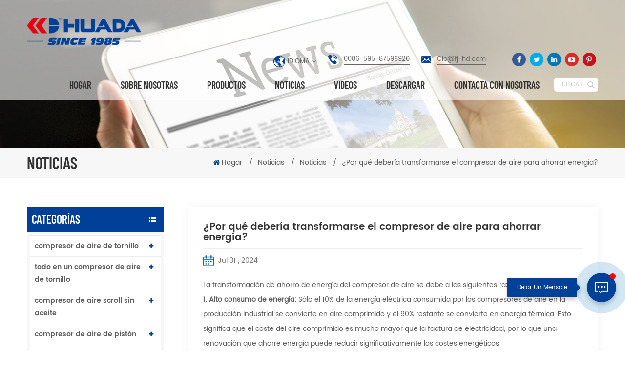

--- FILE ---
content_type: text/html; charset=UTF-8
request_url: https://es.huadeair.com/why-should-the-air-compressor-be-transformed-for-energy-saving_n87
body_size: 10981
content:
<!DOCTYPE html PUBLIC "-//W3C//DTD XHTML 1.0 Transitional//EN" "http://www.w3.org/TR/xhtml1/DTD/xhtml1-transitional.dtd">
<html xmlns="http://www.w3.org/1999/xhtml">
<head>
<meta http-equiv="X-UA-Compatible" content="IE=edge">
<meta name="viewport" content="width=device-width, initial-scale=1.0, user-scalable=no">
<meta http-equiv="Content-Type" content="text/html; charset=utf-8" />
<meta http-equiv="X-UA-Compatible" content="IE=edge,Chrome=1" />
<meta http-equiv="X-UA-Compatible" content="IE=9" />
<meta http-equiv="Content-Type" content="text/html; charset=utf-8" />
<title>Ahorro de energía del compresor de aire.</title>
<meta name="keywords" content="Ahorro de energía del compresor de aire." />
<meta name="description" content="Comprenda por qué los compresores de aire necesitan una transformación para ahorrar energía" />
<meta name="google-site-verification" content="mIZow5qL-wR1HXLWFTe4UJhD3o3SFOFAi7coOdI0z7o" /> 
 
<meta property="og:image" content="http://es.huadeair.com/uploadfile/news/8e67157e483eebc915645e19f8a4f4c8.jpg"/>
<link href="/uploadfile/userimg/464597292aff6d457b1e914992036c58.ico" rel="shortcut icon"  />
<link rel="alternate" hreflang="en" href="https://www.huadeair.com/why-should-the-air-compressor-be-transformed-for-energy-saving_n87" />
<link rel="alternate" hreflang="fr" href="https://fr.huadeair.com/why-should-the-air-compressor-be-transformed-for-energy-saving_n87" />
<link rel="alternate" hreflang="de" href="https://de.huadeair.com/why-should-the-air-compressor-be-transformed-for-energy-saving_n87" />
<link rel="alternate" hreflang="ru" href="https://ru.huadeair.com/why-should-the-air-compressor-be-transformed-for-energy-saving_n87" />
<link rel="alternate" hreflang="es" href="https://es.huadeair.com/why-should-the-air-compressor-be-transformed-for-energy-saving_n87" />
<link rel="alternate" hreflang="pt" href="https://pt.huadeair.com/why-should-the-air-compressor-be-transformed-for-energy-saving_n87" />
<link rel="alternate" hreflang="ja" href="https://ja.huadeair.com/why-should-the-air-compressor-be-transformed-for-energy-saving_n87" />
<link rel="alternate" hreflang="ko" href="https://ko.huadeair.com/why-should-the-air-compressor-be-transformed-for-energy-saving_n87" />
<link rel="alternate" hreflang="th" href="https://th.huadeair.com/why-should-the-air-compressor-be-transformed-for-energy-saving_n87" />
<link rel="alternate" href="https://www.huadeair.com/why-should-the-air-compressor-be-transformed-for-energy-saving_n87" hreflang="x-default" />


<link type="text/css" rel="stylesheet" href="/template/css/bootstrap.css">
<link type="text/css" rel="stylesheet" href="/template/css/font-awesome.min.css">
<link type="text/css" rel="stylesheet" href="/template/css/animate.css" />
<link type="text/css" rel="stylesheet" href="/template/css/style.css">

<script type="text/javascript" src="/template/js/jquery-1.8.3.js"></script>
<script type="text/javascript" src="/js/front/common.js"></script>
<script type="text/javascript" src="/template/js/bootstrap.min.js"></script>
<script type="text/javascript" src="/template/js/demo.js"></script>

<!--[if ie9]
<script src="/template/js/html5shiv.min.js"></script>
<script src="/template/js/respond.min.js"></script>
-->

<!--[if IE 8]>
    <script src="https://oss.maxcdn.com/libs/html5shiv/3.7.0/html5shiv.js"></script>
    <script src="https://oss.maxcdn.com/libs/respond.js/1.3.0/respond.min.js"></script>
<![endif]-->


 

<meta name="yandex-verification" content="570dd88fd10ad559" />
<!-- Google Tag Manager -->
<script>(function(w,d,s,l,i){w[l]=w[l]||[];w[l].push({'gtm.start':
new Date().getTime(),event:'gtm.js'});var f=d.getElementsByTagName(s)[0],
j=d.createElement(s),dl=l!='dataLayer'?'&l='+l:'';j.async=true;j.src=
'https://www.googletagmanager.com/gtm.js?id='+i+dl;f.parentNode.insertBefore(j,f);
})(window,document,'script','dataLayer','GTM-P3S9GV8');</script>
<!-- End Google Tag Manager --></head>
<body>

<!-- Google Tag Manager (noscript) -->
<noscript><iframe src="https://www.googletagmanager.com/ns.html?id=GTM-P3S9GV8"
height="0" width="0" style="display:none;visibility:hidden"></iframe></noscript>
<!-- End Google Tag Manager (noscript) -->    	
    
  <header class="large">
	<div class="search_box">
        <div class="top-search clearfix">
            <div class="input-group">
                <em>qué estás buscando?</em>
                <div class="header_search clearfix">
                    <input name="search_keyword" onkeydown="javascript:enterIn(event);" type="text" class="form-control" placeholder="Buscar...">
                    <input type="submit" class="search_btn btn_search1" value="">
                </div>
                <span class="input-group-addon close-search"><i class="fa fa-times"></i></span>
            </div>
        </div>
        <div class="top_overly"></div>
    </div>
	<div class="nav_section">
		<div class="container">
		                               <a id="logo" href="/" title="Huade Mechanical & Equipment Co.,Ltd..Quanzhou"><img alt="Huade Mechanical & Equipment Co.,Ltd..Quanzhou" src="/template/images/logo.png" /></a>                         
						 
			<div class="nav_r">
				<div class="header_section">
					<dl class="language_select">
					  <dt><span>Idioma</span></dt>
					  <dd>
						  <ul>
						                                       <li><a href="https://www.huadeair.com/why-should-the-air-compressor-be-transformed-for-energy-saving_n87"><img src="/template/images/en.jpg" />English</a><li>
                                                               <li><a href="https://fr.huadeair.com/why-should-the-air-compressor-be-transformed-for-energy-saving_n87"><img src="/template/images/fr.jpg" />français</a><li>
                                                               <li><a href="https://de.huadeair.com/why-should-the-air-compressor-be-transformed-for-energy-saving_n87"><img src="/template/images/de.jpg" />Deutsch</a><li>
                                                               <li><a href="https://ru.huadeair.com/why-should-the-air-compressor-be-transformed-for-energy-saving_n87"><img src="/template/images/ru.jpg" />русский</a><li>
                                                               <li><a href="https://es.huadeair.com/why-should-the-air-compressor-be-transformed-for-energy-saving_n87"><img src="/template/images/es.jpg" />español</a><li>
                                                               <li><a href="https://pt.huadeair.com/why-should-the-air-compressor-be-transformed-for-energy-saving_n87"><img src="/template/images/pt.jpg" />português</a><li>
                                                               <li><a href="https://ja.huadeair.com/why-should-the-air-compressor-be-transformed-for-energy-saving_n87"><img src="/template/images/ja.jpg" />日本語</a><li>
                                                               <li><a href="https://ko.huadeair.com/why-should-the-air-compressor-be-transformed-for-energy-saving_n87"><img src="/template/images/ko.jpg" />한국의</a><li>
                                                               <li><a href="https://th.huadeair.com/why-should-the-air-compressor-be-transformed-for-energy-saving_n87"><img src="/template/images/th.jpg" />ไทย</a><li>
                             							   
							  <li><a href="https://cn.huadeair.com/"><img src="/template/images/cn.jpg" />中文</a></li>
						  </ul>
					  </dd>
				    </dl>
					<div class="con">
											<div class="tel"><a rel="nofollow" href="Tel:0086-595-87598920">0086-595-87598920</a></div>
					 
                    		
						<div class="email"><a rel="nofollow" href="mailto:Cio@fj-hd.com">Cio@fj-hd.com</a></div>
					 	
					</div>
					<div class="header_sns">
					       
                             
                                                             <a href="https://www.facebook.com/Huade-Group-Fujian-100852862239171" target="_blank" rel="nofollow"><img src="/uploadfile/friendlink/f84cf341d910dc9c56a90bb856874863.png" /></a>
                                                             <a href="https://www.twitter.com" target="_blank" rel="nofollow"><img src="/uploadfile/friendlink/9b3af87e59b9e04f63e4b06766f04ffb.png" /></a>
                                                             <a href="https://www.linkedin.com/company/huade" target="_blank" rel="nofollow"><img src="/uploadfile/friendlink/8f487ca7632a3880c45181232e8dc5b6.png" /></a>
                                                             <a href="https://www.youtube.com/channel/UCjvo8yzfA3jfxlRCA23ziVg" target="_blank" rel="nofollow"><img src="/uploadfile/friendlink/f43e1399eebb2332f70445dc34fdb838.png" /></a>
                                                             <a href="https://www.pinterest.com" target="_blank" rel="nofollow"><img src="/uploadfile/friendlink/3b877bdf9263585171bd992d2c12a5ef.png" /></a>
                                                         
					</div>
				</div>
				<div class="mainmenu-area bg-color-2 clearfix">
					<div class="mainmenu-left visible-lg visible-md">
						<div class="mainmenu">
							<nav>
								<ul class="clearfix">
									<li><a href='/'>Hogar</a></li>
                                
									                                                          <li><a href="/company-profile_d20">Sobre nosotras</a>
                                                       
                                                    <ul class="vmegamenu">
                                                        
                                                          <li><a href="/company-profile_d20">Perfil de la compañía</a></li>
                                                        
                                                          <li><a href="/factory_nc4">pantalla de fábrica</a></li>
                                                        
                                                          <li><a href="/honor-certificate_nc3">honor de calificación</a></li>
                                                        
                                                    </ul>
                                                                                                    </li>
                                                							
									<li class="product_vmegamenu"><a href="/products">Productos</a>
							        <ul  class="nav_list clearfix">
									   											<li>
												<div class="image"><a href="/a-series-screw-compressor_c1"><img src="/uploadfile/category/46640be858eb00d579598563bf579b9d.jpg" alt="compresor de aire de tornillo"/></a></div>
												<div class="level_1"><a href="/a-series-screw-compressor_c1" class="title">compresor de aire de tornillo</a></div>
																								<div class="level_2">
																							                 <a href="/hd-two-stage-permanent-magnet-variable-frequency-screw-compressor_c30">Compresor de tornillo de frecuencia variable de imán permanente de dos etapas HD</a>
										            										                 <a href="/belt-driven-screw-compressor_c8">Compresor de tornillo conducido por la correa</a>
										            										                 <a href="/all-in-one-screw-compressor_c7">Compresor de tornillo todo en uno</a>
										            										                 <a href="/permanent-magnet-vsd-screw-compressor_c10">Compresor de tornillo de imán VSD permanente</a>
										            										                 <a href="/direct-driven-screw-compressor_c9">Compresor de tornillo directo</a>
										            										                 <a href="/huada-ad-series-permanent-magnet-variable-frequency-two-stage-screw-compressor_c31">Huada AD Serie Magné</a>
										            										                 <a href="/pm-vsd-two-stages-screw-compressor_c14">PM VSD Dos etapas Compresor de tornillo</a>
										            										                 <a href="/oil-free-screw-compressor_c15">Compresor de tornillo sin aceite</a>
										            												</div>
																							</li>
										 											<li>
												<div class="image"><a href="/s-series-screw-compressor_c2"><img src="/uploadfile/category/e3876d2d5ff39a6f75e1d4289059ae33.jpg" alt="todo en un compresor de aire de tornillo"/></a></div>
												<div class="level_1"><a href="/s-series-screw-compressor_c2" class="title">todo en un compresor de aire de tornillo</a></div>
																								<div class="level_2">
																							                 <a href="/direct-driven-screw-compressor_c16">Compresor de tornillo de accionamiento directo</a>
										            										                 <a href="/permanent-magnet-vsd-screw-compressor_c17">Compresor de tornillo de imán VSD permanente</a>
										            												</div>
																							</li>
										 											<li>
												<div class="image"><a href="/scroll-compressor_c3"><img src="/uploadfile/category/7bee19a62389bad78a47686dd8d1b64d.jpg" alt="compresor de aire scroll sin aceite"/></a></div>
												<div class="level_1"><a href="/scroll-compressor_c3" class="title">compresor de aire scroll sin aceite</a></div>
																								<div class="level_2">
																							                 <a href="/oil-free-scroll-compressor_c19">Compresor de desplazamiento sin aceite</a>
										            										                 <a href="/oil-lubricated-scroll-compressor_c18">Compresor Scroll lubricado con aceite</a>
										            												</div>
																							</li>
										 											<li>
												<div class="image"><a href="/piston-compressor_c5"><img src="/uploadfile/category/2b4011d60db21f0f8e99eb9a44957043.jpg" alt="compresor de aire de pistón"/></a></div>
												<div class="level_1"><a href="/piston-compressor_c5" class="title">compresor de aire de pistón</a></div>
																								<div class="level_2">
																							                 <a href="/belt-driven-piston-compressor_c11">Compresor de pistón impulsado por la correa</a>
										            										                 <a href="/oil-free-piston-compressor_c13">Compresor de pistón sin aceite</a>
										            										                 <a href="/direct-driven-piston-compressor_c12">Compresor de pistón directo</a>
										            												</div>
																							</li>
										 											<li>
												<div class="image"><a href="/air-compressor-accessories_c6"><img src="/uploadfile/category/b00781959538279977619ccd8dc8bc6f.jpg" alt="accesorios del compresor de aire"/></a></div>
												<div class="level_1"><a href="/air-compressor-accessories_c6" class="title">accesorios del compresor de aire</a></div>
																								<div class="level_2">
																							                 <a href="/controller_c20">Controlador</a>
										            										                 <a href="/motor_c21">Motor</a>
										            										                 <a href="/air-end_c22">Extremo aéreo</a>
										            										                 <a href="/valve_c23">Válvula</a>
										            										                 <a href="/fan_c24">Admirador</a>
										            										                 <a href="/after-cooler_c25">Después de enfriador</a>
										            												</div>
																							</li>
										 											<li>
												<div class="image"><a href="/vacuum-pump_c26"><img src="/uploadfile/category/bddd4ef3db7c33234e9decf166d7f18e.jpg" alt="Bomba de vacío"/></a></div>
												<div class="level_1"><a href="/vacuum-pump_c26" class="title">Bomba de vacío</a></div>
																								<div class="level_2">
																							                 <a href="/hdv-series-oil-lubricated-twin-screw-vacuum-pumps_c28">Bombas de vacío de doble tornillo lubricadas con aceite serie HDV</a>
										            										                 <a href="/huada-hdu-oil-free-screw-vacuum-pump_c27">Bomba de vacío de tornillo sin aceite Huada HDU</a>
										            												</div>
																							</li>
										 											<li>
												<div class="image"><a href="/blower_c32"><img src="/uploadfile/category/6297e6910bc45297d871afc1822e4b20.jpg" alt="Soplador"/></a></div>
												<div class="level_1"><a href="/blower_c32" class="title">Soplador</a></div>
																								<div class="level_2">
																							                 <a href="/high-speed-magnetic-levitation-centrifuge_c33">Centrífuga de levitación magnética de alta velocidad</a>
										            												</div>
																							</li>
										  	 
									 </ul>
                                   </li>
								 
									                                 <li><a href="/news_nc6">Noticias</a>
                                                                       <ul class="vmegamenu">
                                                                                       <li><a href="/exposici-n_nc5">exposición</a></li>
                                                                                       <li><a href="/noticias_nc6">Noticias</a></li>
                                                                              </ul>
                                                                    </li>
									                                 <li><a href="/videos_nc2">videos</a>
                                                                   </li>
																	<li><a href="/category/downloads/1">descargar</a>
									     									</li>
									
									
									                                                <li><a href="/contact-us_d2">Contacta con nosotras</a>
                                                                                                    </li>
                                                								</ul>
							</nav>
						</div>
					</div>
				</div>
				<div class="attr-nav"><a class="search" rel="nofollow" href="#"><span>Buscar</span></a></div>
			</div>
		</div>
	</div>
	<div class="wrapper">
		<nav id="main-nav">
			<ul class="first-nav">
				<li><a href="/">Hogar</a></li>
			</ul>
			<ul>
				                                                <li><a href="/company-profile_d20">Sobre nosotras</a>
                                                     
                                                    <ul class="nav_child">
                                                        
                                                          <li><a href="/company-profile_d20">Perfil de la compañía</a></li>
                                                        
                                                          <li><a href="/factory_nc4">pantalla de fábrica</a></li>
                                                        
                                                          <li><a href="/honor-certificate_nc3">honor de calificación</a></li>
                                                        
                                                    </ul>
                                                                                                    </li>
                                                			
				               <li><a href="/products">Productos</a>
							    <ul>
                                								<li><a href="/a-series-screw-compressor_c1">compresor de aire de tornillo</a>
									                                    <ul class="nav_child">
																				<li><a href="/hd-two-stage-permanent-magnet-variable-frequency-screw-compressor_c30">Compresor de tornillo de frecuencia variable de imán permanente de dos etapas HD</a></li>
																				<li><a href="/belt-driven-screw-compressor_c8">Compresor de tornillo conducido por la correa</a></li>
																				<li><a href="/all-in-one-screw-compressor_c7">Compresor de tornillo todo en uno</a></li>
																				<li><a href="/permanent-magnet-vsd-screw-compressor_c10">Compresor de tornillo de imán VSD permanente</a></li>
																				<li><a href="/direct-driven-screw-compressor_c9">Compresor de tornillo directo</a></li>
																				<li><a href="/huada-ad-series-permanent-magnet-variable-frequency-two-stage-screw-compressor_c31">Huada AD Serie Magné</a></li>
																				<li><a href="/pm-vsd-two-stages-screw-compressor_c14">PM VSD Dos etapas Compresor de tornillo</a></li>
																				<li><a href="/oil-free-screw-compressor_c15">Compresor de tornillo sin aceite</a></li>
																			</ul>
                                    								</li>
                                								<li><a href="/s-series-screw-compressor_c2">todo en un compresor de aire de tornillo</a>
									                                    <ul class="nav_child">
																				<li><a href="/direct-driven-screw-compressor_c16">Compresor de tornillo de accionamiento directo</a></li>
																				<li><a href="/permanent-magnet-vsd-screw-compressor_c17">Compresor de tornillo de imán VSD permanente</a></li>
																			</ul>
                                    								</li>
                                								<li><a href="/scroll-compressor_c3">compresor de aire scroll sin aceite</a>
									                                    <ul class="nav_child">
																				<li><a href="/oil-free-scroll-compressor_c19">Compresor de desplazamiento sin aceite</a></li>
																				<li><a href="/oil-lubricated-scroll-compressor_c18">Compresor Scroll lubricado con aceite</a></li>
																			</ul>
                                    								</li>
                                								<li><a href="/piston-compressor_c5">compresor de aire de pistón</a>
									                                    <ul class="nav_child">
																				<li><a href="/belt-driven-piston-compressor_c11">Compresor de pistón impulsado por la correa</a></li>
																				<li><a href="/oil-free-piston-compressor_c13">Compresor de pistón sin aceite</a></li>
																				<li><a href="/direct-driven-piston-compressor_c12">Compresor de pistón directo</a></li>
																			</ul>
                                    								</li>
                                								<li><a href="/air-compressor-accessories_c6">accesorios del compresor de aire</a>
									                                    <ul class="nav_child">
																				<li><a href="/controller_c20">Controlador</a></li>
																				<li><a href="/motor_c21">Motor</a></li>
																				<li><a href="/air-end_c22">Extremo aéreo</a></li>
																				<li><a href="/valve_c23">Válvula</a></li>
																				<li><a href="/fan_c24">Admirador</a></li>
																				<li><a href="/after-cooler_c25">Después de enfriador</a></li>
																			</ul>
                                    								</li>
                                								<li><a href="/vacuum-pump_c26">Bomba de vacío</a>
									                                    <ul class="nav_child">
																				<li><a href="/hdv-series-oil-lubricated-twin-screw-vacuum-pumps_c28">Bombas de vacío de doble tornillo lubricadas con aceite serie HDV</a></li>
																				<li><a href="/huada-hdu-oil-free-screw-vacuum-pump_c27">Bomba de vacío de tornillo sin aceite Huada HDU</a></li>
																			</ul>
                                    								</li>
                                								<li><a href="/blower_c32">Soplador</a>
									                                    <ul class="nav_child">
																				<li><a href="/high-speed-magnetic-levitation-centrifuge_c33">Centrífuga de levitación magnética de alta velocidad</a></li>
																			</ul>
                                    								</li>
                                 
							    </ul>
						        </li>
								
					
					   
				                                                <li><a href="/news_nc6">Noticias</a>
                                                                                                       <ul class="nav_child">
                                                                                                                       <li><a href="/exposici-n_nc5">exposición</a></li>
                                                                                                                       <li><a href="/noticias_nc6">Noticias</a></li>
                                                                                                              </ul>
                                                                                                    </li>
												
							                                                <li><a href="/videos_nc2">videos</a>
                                                                                                   </li>					
												
                                             <li><a href="/category/downloads/1">descargar</a>
									     <ul class="nav_child">
										 										 </li> 
										  </ul>
									</li>  

											   
												                                                      <li><a href="/contact-us_d2">Contacta con nosotras</a>
                                                                                                            </li>
                                                         
			</ul>
		</nav>
		<a class="toggle">
			<span></span>
			<span></span>
			<span></span>
		</a>
	</div>
</header>
<div class="height"></div>
                             
 <div class="n_banner">
                           <img src="/uploadfile/bannerimg/1609395351293630795.jpg" alt="NEWS">
	                        
 </div>

<div class="mbx_section">
	<div class="container clearfix">
		<div class="n_title">Noticias</div>
        <div class="mbx">
            <a href="/"><i class="fa fa-home"></i>Hogar</a>
                                                   <span>/</span><a href="/news_nc1">Noticias</a>
                                      <span>/</span><a href="/news_nc6">Noticias</a>
            <span>/</span><a href="/why-should-the-air-compressor-be-transformed-for-energy-saving_n87"><h2>¿Por qué debería transformarse el compresor de aire para ahorrar energía?</h2></a>
             
        </div>
	</div>
</div> 
<div class="n_main">
	<div class="container">
		<div class="n_left">
			<div class="left_fixed">
				<div class="modules">
					<section class="block left_nav">
					  <div class="unfold nav_h4">Categorías</div>
						  <div class="toggle_content clearfix">
							  <ul class="mtree">
								                                                        <li class="clearfix "><span></span><a href="/a-series-screw-compressor_c1">compresor de aire de tornillo</a>
                                                                                                                        <ul>
                                                                    
                                                                <li><span></span><a href="/hd-two-stage-permanent-magnet-variable-frequency-screw-compressor_c30">Compresor de tornillo de frecuencia variable de imán permanente de dos etapas HD</a>
                                                                                                                                    </li>
                                                                    
                                                                <li><span></span><a href="/belt-driven-screw-compressor_c8">Compresor de tornillo conducido por la correa</a>
                                                                                                                                    </li>
                                                                    
                                                                <li><span></span><a href="/all-in-one-screw-compressor_c7">Compresor de tornillo todo en uno</a>
                                                                                                                                    </li>
                                                                    
                                                                <li><span></span><a href="/permanent-magnet-vsd-screw-compressor_c10">Compresor de tornillo de imán VSD permanente</a>
                                                                                                                                    </li>
                                                                    
                                                                <li><span></span><a href="/direct-driven-screw-compressor_c9">Compresor de tornillo directo</a>
                                                                                                                                    </li>
                                                                    
                                                                <li><span></span><a href="/huada-ad-series-permanent-magnet-variable-frequency-two-stage-screw-compressor_c31">Huada AD Serie Magné</a>
                                                                                                                                    </li>
                                                                    
                                                                <li><span></span><a href="/pm-vsd-two-stages-screw-compressor_c14">PM VSD Dos etapas Compresor de tornillo</a>
                                                                                                                                    </li>
                                                                    
                                                                <li><span></span><a href="/oil-free-screw-compressor_c15">Compresor de tornillo sin aceite</a>
                                                                                                                                    </li>
                                                                                                                            </ul>
                                                                                                                    </li>
                                                                                                                <li class="clearfix "><span></span><a href="/s-series-screw-compressor_c2">todo en un compresor de aire de tornillo</a>
                                                                                                                        <ul>
                                                                    
                                                                <li><span></span><a href="/direct-driven-screw-compressor_c16">Compresor de tornillo de accionamiento directo</a>
                                                                                                                                    </li>
                                                                    
                                                                <li><span></span><a href="/permanent-magnet-vsd-screw-compressor_c17">Compresor de tornillo de imán VSD permanente</a>
                                                                                                                                    </li>
                                                                                                                            </ul>
                                                                                                                    </li>
                                                                                                                <li class="clearfix "><span></span><a href="/scroll-compressor_c3">compresor de aire scroll sin aceite</a>
                                                                                                                        <ul>
                                                                    
                                                                <li><span></span><a href="/oil-free-scroll-compressor_c19">Compresor de desplazamiento sin aceite</a>
                                                                                                                                    </li>
                                                                    
                                                                <li><span></span><a href="/oil-lubricated-scroll-compressor_c18">Compresor Scroll lubricado con aceite</a>
                                                                                                                                    </li>
                                                                                                                            </ul>
                                                                                                                    </li>
                                                                                                                <li class="clearfix "><span></span><a href="/piston-compressor_c5">compresor de aire de pistón</a>
                                                                                                                        <ul>
                                                                    
                                                                <li><span></span><a href="/belt-driven-piston-compressor_c11">Compresor de pistón impulsado por la correa</a>
                                                                                                                                    </li>
                                                                    
                                                                <li><span></span><a href="/oil-free-piston-compressor_c13">Compresor de pistón sin aceite</a>
                                                                                                                                    </li>
                                                                    
                                                                <li><span></span><a href="/direct-driven-piston-compressor_c12">Compresor de pistón directo</a>
                                                                                                                                    </li>
                                                                                                                            </ul>
                                                                                                                    </li>
                                                                                                                <li class="clearfix "><span></span><a href="/air-compressor-accessories_c6">accesorios del compresor de aire</a>
                                                                                                                        <ul>
                                                                    
                                                                <li><span></span><a href="/controller_c20">Controlador</a>
                                                                                                                                    </li>
                                                                    
                                                                <li><span></span><a href="/motor_c21">Motor</a>
                                                                                                                                    </li>
                                                                    
                                                                <li><span></span><a href="/air-end_c22">Extremo aéreo</a>
                                                                                                                                    </li>
                                                                    
                                                                <li><span></span><a href="/valve_c23">Válvula</a>
                                                                                                                                    </li>
                                                                    
                                                                <li><span></span><a href="/fan_c24">Admirador</a>
                                                                                                                                    </li>
                                                                    
                                                                <li><span></span><a href="/after-cooler_c25">Después de enfriador</a>
                                                                                                                                    </li>
                                                                                                                            </ul>
                                                                                                                    </li>
                                                                                                                <li class="clearfix "><span></span><a href="/vacuum-pump_c26">Bomba de vacío</a>
                                                                                                                        <ul>
                                                                    
                                                                <li><span></span><a href="/hdv-series-oil-lubricated-twin-screw-vacuum-pumps_c28">Bombas de vacío de doble tornillo lubricadas con aceite serie HDV</a>
                                                                                                                                    </li>
                                                                    
                                                                <li><span></span><a href="/huada-hdu-oil-free-screw-vacuum-pump_c27">Bomba de vacío de tornillo sin aceite Huada HDU</a>
                                                                                                                                    </li>
                                                                                                                            </ul>
                                                                                                                    </li>
                                                                                                                <li class="clearfix "><span></span><a href="/blower_c32">Soplador</a>
                                                                                                                        <ul>
                                                                    
                                                                <li><span></span><a href="/high-speed-magnetic-levitation-centrifuge_c33">Centrífuga de levitación magnética de alta velocidad</a>
                                                                                                                                    </li>
                                                                                                                            </ul>
                                                                                                                    </li>
                                                        							</ul>
						</div>
					  <script type="text/javascript" src="/template/js/mtree.js"></script>
				  </section>
				  				  <div class="left-adv clearfix hidden-xs" style="background-image:url(/uploadfile/single/f1e8574183ac14ef19397d5b5702cfdd.jpg)">
				<div class="ovrly"></div>
					<div class="main">
						<p class="icon"><i></i></p>
						<a href="/how-can-we-help-you_d17" class="title"> cómo podemos ayudarte</a>
						 <div class="text"> Usted puede contactarnos de cualquier forma que sea conveniente para usted. Nosotros están disponibles 24 / 7 vía correo electrónico o teléfono.</div>
						<span class="main_more"><a rel="nofollow" href="/how-can-we-help-you_d17" class="more_h">Contacta con nosotras</a></span>
					</div>
				</div>
				
				  <section class="block hot_left">
					<div class=" unfold left_h4">nuevos productos</div>
						<div class="clearfix">
						 <ul>
						     
						  <li>
							<div class="li clearfix">
								<a class="img" href="/high-efficiency-permanent-magnetic-servo-screw-air-compressor_p37.html"><img id="product_detail_img"  alt="Permanent Magnetic Servo Screw Air Compressor" src="/uploadfile/202102/03/5832012725d3fb5b04f96e896daacd2c_thumb.jpg" /></a>
								<div class="h4"><a href="/high-efficiency-permanent-magnetic-servo-screw-air-compressor_p37.html">compresor de aire de tornillo servo magnético permanente de alta eficiencia</a></div>
								<a rel="nofollow" href="/high-efficiency-permanent-magnetic-servo-screw-air-compressor_p37.html" class="icon"><i class="fa fa-angle-right"></i></a>
                             </div>
						  </li>
                              
						  <li>
							<div class="li clearfix">
								<a class="img" href="/22kw-all-in-one-screw-air-compressor-with-air-dryer_p36.html"><img id="product_detail_img"  alt="All In One Screw Air Compressor" src="/uploadfile/202102/03/00ed2a20e59e4d71307892973f4feeb3_thumb.jpg" /></a>
								<div class="h4"><a href="/22kw-all-in-one-screw-air-compressor-with-air-dryer_p36.html"> 22kw compresor de aire de tornillo todo en uno Con secador</a></div>
								<a rel="nofollow" href="/22kw-all-in-one-screw-air-compressor-with-air-dryer_p36.html" class="icon"><i class="fa fa-angle-right"></i></a>
                             </div>
						  </li>
                              
						  <li>
							<div class="li clearfix">
								<a class="img" href="/37kw-energy-saving-permanent-magnet-variable-frequency-screw-air-compressor_p35.html"><img id="product_detail_img"  alt="Permanent Magnet Variable Frequency Screw Air Compressor" src="/uploadfile/202102/02/0f43d4ea705ae035ddb0b9ca3af0503b_thumb.jpg" /></a>
								<div class="h4"><a href="/37kw-energy-saving-permanent-magnet-variable-frequency-screw-air-compressor_p35.html"> 37kw compresor de aire de tornillo de frecuencia variable de imán permanente de ahorro de energía</a></div>
								<a rel="nofollow" href="/37kw-energy-saving-permanent-magnet-variable-frequency-screw-air-compressor_p35.html" class="icon"><i class="fa fa-angle-right"></i></a>
                             </div>
						  </li>
                              
						  <li>
							<div class="li clearfix">
								<a class="img" href="/75kw-two-stage-large-industrial-rotary-screw-air-compressor_p33.html"><img id="product_detail_img"  alt="Two Stage Screw Air Compressor" src="/uploadfile/202102/02/3f73acdc530cc057208552e578e0c8f5_thumb.jpg" /></a>
								<div class="h4"><a href="/75kw-two-stage-large-industrial-rotary-screw-air-compressor_p33.html"> 75kw Compresor de aire de tornillo rotativo industrial grande de dos etapas</a></div>
								<a rel="nofollow" href="/75kw-two-stage-large-industrial-rotary-screw-air-compressor_p33.html" class="icon"><i class="fa fa-angle-right"></i></a>
                             </div>
						  </li>
                              
						  <li>
							<div class="li clearfix">
								<a class="img" href="/1hp-ultra-quiet-air-compressor-for-airbrush_p32.html"><img id="product_detail_img"  alt="Oil-free Quiet Air Compressor" src="/uploadfile/202102/01/3105c5898bb76776746d928ac5f86e62_thumb.jpg" /></a>
								<div class="h4"><a href="/1hp-ultra-quiet-air-compressor-for-airbrush_p32.html"> 1HP compresor de aire ultra silencioso Para aerógrafo</a></div>
								<a rel="nofollow" href="/1hp-ultra-quiet-air-compressor-for-airbrush_p32.html" class="icon"><i class="fa fa-angle-right"></i></a>
                             </div>
						  </li>
                              
						  <li>
							<div class="li clearfix">
								<a class="img" href="/7-5kw-oil-free-scroll-compressor_p22.html"><img id="product_detail_img"  alt=" 7.5kw Oil Free Scroll Compressor " src="/uploadfile/202101/30/d8e331a5e375eba92e4f27948684e3b8_thumb.jpg" /></a>
								<div class="h4"><a href="/7-5kw-oil-free-scroll-compressor_p22.html"> 7.5kw compresor scroll sin aceite</a></div>
								<a rel="nofollow" href="/7-5kw-oil-free-scroll-compressor_p22.html" class="icon"><i class="fa fa-angle-right"></i></a>
                             </div>
						  </li>
                          						   
						  </ul>
						</div>
					 </section>
				</div>
			</div>
		</div>
				<div class="n_right">
			<div class="blog_main">
			  <div class="h3">¿Por qué debería transformarse el compresor de aire para ahorrar energía?</div>
			  <div class="blog-info">                             Jul 31 , 2024 
                            </div>
			  <div class="blog_p page"> 
<p class="">La transformación de ahorro de energía del compresor de aire se debe a las siguientes razones:<p></p>
</p>
<p class="">
	<!--[if !supportLists]--><strong>1. </strong><!--[endif]--><strong>Alto consumo de energía:</strong> Sólo el 10% de la energía eléctrica consumida por los compresores de aire en la producción industrial se convierte en aire comprimido y el 90% restante se convierte en energía térmica. Esto significa que el coste del aire comprimido es mucho mayor que la factura de electricidad, por lo que una renovación que ahorre energía puede reducir significativamente los costes energéticos.<p></p>
</p>
<p class="">
	<!--[if !supportLists]--><strong>2. </strong><!--[endif]--><strong>Problema de fugas: </strong>Los problemas comunes de fugas de aire en las fábricas pueden provocar un gran desperdicio de energía. Al resolver el problema de las fugas, se puede ahorrar mucha energía.<p></p>
</p>
<p class="">
	<!--[if !supportLists]--><strong>3. </strong><!--[endif]--><strong>Uso inadecuado del gas: </strong>Ciertos usos del gas pueden provocar un aumento significativo del consumo de electricidad. Por ejemplo, utilizar vibración de gas en lugar de vibración eléctrica consumirá más de diez veces más electricidad.<p></p>
</p>
<p class="">
	<!--[if !supportLists]--><strong>4. </strong><!--[endif]--><strong>Regulación de velocidad de frecuencia variable: </strong>El uso de regulación de velocidad de frecuencia variable puede reducir la potencia de salida del eje del motor del compresor de aire, reducir el consumo de energía desde el estado de descarga al estado de carga y reducir la potencia de salida del eje del motor.<p></p>
</p>
<p class="">
	<!--[if !supportLists]--><strong>5. </strong><!--[endif]--><strong>Método de control centralizado:</strong> Se adopta un control centralizado para múltiples compresores de aire, y la cantidad de compresores de aire en funcionamiento se controla automáticamente de acuerdo con la situación de uso de gas para reducir el consumo de electricidad.<p></p>
</p>
<p class="">
	<!--[if !supportLists]--><strong>6. </strong><!--[endif]--><strong>Recuperación de calor:</strong> El compresor de aire genera una gran cantidad de energía térmica cuando está en funcionamiento. A través del dispositivo de recuperación de calor, esta parte de la energía térmica se puede convertir en agua caliente, etc., para lograr la reutilización de energía.<p></p>
</p>
<p class="">
	<!--[if !supportLists]--><strong>7. </strong><!--[endif]--><strong>Beneficios económicos de la transformación con ahorro de energía:</strong> La transformación con ahorro de energía de los compresores de aire puede reducir los costos operativos de la empresa, mejorar la precisión del control de presión, extender la vida útil del compresor y reducir el impacto en la red eléctrica. <p></p>
</p>
<p class="">
	<!--[if !supportLists]--><strong>8. </strong><!--[endif]--><strong>Problemas de configuración del sistema y rendimiento del equipo: </strong>Las unidades de compresores de aire existentes pueden tener problemas como una configuración irrazonable del sistema y un rendimiento reducido del equipo, y se necesita una transformación que ahorre energía para mejorar la eficiencia y el rendimiento energético.<p></p>
</p>
<p class="">
	<!--[if !supportLists]--><strong>9. </strong><!--[endif]--><strong>Costo operativo: </strong>El costo de energía representa una gran proporción del costo operativo del sistema de compresor de aire. Esta parte del costo se puede reducir efectivamente mediante una transformación que ahorre energía.<p></p>
</p>
<p class="">
	<!--[if !supportLists]--><strong>10. </strong><!--[endif]--><strong>Políticas y recompensas gubernamentales:</strong> Participar en proyectos de renovación que ahorran energía no solo puede ganar honores gubernamentales y recompensas financieras, sino también mejorar la imagen ecológica de la empresa y su competitividad en el mercado.<p></p>
</p>
<p class="">
	La transformación de compresores de aire para ahorrar energía no solo puede reducir el consumo de energía y los costos operativos de la empresa, sino también mejorar la eficiencia de la producción y la calidad del producto, al tiempo que responde a las políticas de ahorro de energía y reducción de emisiones del país.<p></p>
</p>
</div>
				<ul class="navigation clearfix">
					                      <li class="prev_post">
						<a href="/inspection-and-repair-of-motor-faults-in-common-compressors_n88">
							<span class="meta_nav">Previa</span>
							<h4 class="post_title">Inspección y Reparación de Fallas de Motores en Compresores Comunes</h4>
						</a>
					  </li>
                                        	
					<li class="next_post">
						<a href="/what-is-the-air-compressor-waste-heat-recovery-system_n86">
							<span class="meta_nav">Siguiente</span>
							<h4 class="post_title">¿Qué es el sistema de recuperación de calor residual del compresor de aire?</h4>
						</a>
					</li>
                    				</ul>
		  </div>
		</div>
	 </div>
</div>

<div class="footer_top">
	<div class="footer_follow">
		<div class="container">
			<ul>
				                    <li><a href="/">hogar</a></li>
                                     <li><a href="/products">productos</a></li>
                                     <li><a href="/about-us_d1">Sobre nosotras</a></li>
                                     <li><a href="/contact-us_d2">Contacta con nosotras</a></li>
                                     <li><a href="/news_nc1">Noticias</a></li>
                                     <li><a href="/blog">Blog</a></li>
                                     <li><a href="/category/downloads/1">descargar</a></li>
                                     <li><a href="/privacy-policy_d19">política de privacidad</a></li>
                 			</ul>
		</div>
	</div>
	<div class="footer_email" style="background:url(/uploadfile/bannerimg/1609300403338230795.jpg) no-repeat center center;">
		<div class="container">
		 
			<div class="h4">proporcionar a los clientes más <span> energéticamente eficiente </span></div>
			<div class="email clearfix">
				<input name="textfield" id="user_email" type="text" value="Tu correo electrónico..." onfocus="if(this.value=='Tu correo electrónico...'){this.value='';}" onblur="if(this.value==''){this.value='Tu correo electrónico...';}" class="email_main">
				<button type="submit" onclick="add_email_list();" class="email_btn"></button>
			</div>
			<script>
                               var email = document.getElementById('user_email');
                            function add_email_list()
                            {
                                $.ajax({
                                    url: "/common/ajax/addtoemail/emailname/" + email.value,
                                    type: 'GET',
                                    success: function(info) {
                                        if (info == 1) {
                                            alert('Successfully!');
                                        } else {
                                            alert('lost!');
                                        }
                                    }
                                });
                            }
                     </script>
		</div>
	</div>
</div>
<!----footer---->
<div id="footer">
    <div class="container">
    	<div class="clearfix modules">
		 
			<div class="footer_about">
				<div class="footer_logo"><a href="/"><img src="/uploadfile/single/30efb416d8d2a2abdaaab404fe097d5f.png" alt="Huade Mechanical & Equipment Co.,Ltd..Quanzhou"/></a></div>
				<div class="p">establecida en 1985, Huade maquinaria eléctrica & equipos Co.  Ltd  Quanzhou  (anteriormente  Huada machinery Co., Ltd de Quanzhou  Fujian) es una integración de investigación, fabricación, marketing y servicio. como empresa de alta tecnología, hemos aprobado ISO9001 / 14001  、  ce 、  ROSH  、  ETL  、  CQC  、 certificación ccc de calidad y seguridad, certificación empresarial de alta tecnología, etc. El sistema y el equipo de compresores de aire incluyen el tipo de tornillo, el tipo centrífugo, sin aceite, el tipo scroll, el tipo de pistón, el secador, el filtro, el escurridor, con una línea completa de producción de compresores de aire, más que Compresor de aire de 300 tipos para ser experto en la industria. Nuestro empresa ha acumulado más de 30 años de experiencia desde fundición de la parte más importante para recipientes a presión, motor eléctrico, procesamiento de piezas de precisión y equipos Además, nuestra empresa desarrolló su propio proceso central de servomotor de imán permanente y obtuvo las patentes técnicas relevantes para contribuir al desarrollo de la tecnología nacional de conservación de energía y protección ambiental. Espere nuestro propio compresor de aire de marca, ODM / OEM es aceptar. </div>
				<div class="footer_sns">
					   
                             
                                                             <a href="https://www.facebook.com/Huade-Group-Fujian-100852862239171" target="_blank" rel="nofollow"><img src="/uploadfile/friendlink/f84cf341d910dc9c56a90bb856874863.png" /></a>
                                                             <a href="https://www.twitter.com" target="_blank" rel="nofollow"><img src="/uploadfile/friendlink/9b3af87e59b9e04f63e4b06766f04ffb.png" /></a>
                                                             <a href="https://www.linkedin.com/company/huade" target="_blank" rel="nofollow"><img src="/uploadfile/friendlink/8f487ca7632a3880c45181232e8dc5b6.png" /></a>
                                                             <a href="https://www.youtube.com/channel/UCjvo8yzfA3jfxlRCA23ziVg" target="_blank" rel="nofollow"><img src="/uploadfile/friendlink/f43e1399eebb2332f70445dc34fdb838.png" /></a>
                                                             <a href="https://www.pinterest.com" target="_blank" rel="nofollow"><img src="/uploadfile/friendlink/3b877bdf9263585171bd992d2c12a5ef.png" /></a>
                                                        				</div>
			</div>
            <section class="block footer_tags">
                <div class="unfold title_h4">Etiquetas calientes</div>
                <div class="toggle_content">
                	<ul>
                    	                              <li><a href="/screw-air-compressor_sp">compresor de aire de tornillo</a></li>
                                                      <li><a href="/permanent-magnet-screw-air-compressor_sp">compresor de aire de tornillo de imán permanente</a></li>
                                                      <li><a href="/all-in-one-screw-air-compressor_sp">todo en un compresor de aire de tornillo</a></li>
                                                      <li><a href="/piston-air-compressor_sp">compresor de aire de pistón</a></li>
                                                      <li><a href="/industrial-air-compressor_sp">compresor de aire industrial</a></li>
                                                      <li><a href="/screw-compressor-manufacturers_sp">compresor de aire industrial</a></li>
                                                      <li><a href="/belt-driven-screw-air-compressor_sp">compresor de aire de tornillo accionado por correa</a></li>
                         
                    </ul>
                </div>
            </section>
			<section class="block footer_pro">
                <div class="unfold title_h4">Productos</div>
                <div class="toggle_content">
                	<ul>
                    							<li><a href="/latest-new-design-t-series-two-stage-compression-vsd-screw-air-compressor_p51.html">Última serie T T T Dos etapas compresión VSD tornillo de compresor de aire</a></li>
												<li><a href="/10hp-single-stage-permanent-magnet-screw-air-compressor_p47.html"> 10HP compresor de aire de tornillo de imán permanente de una sola etapa</a></li>
												<li><a href="/75kw-two-stage-large-industrial-rotary-screw-air-compressor_p33.html"> 75kw Compresor de aire de tornillo rotativo industrial grande de dos etapas</a></li>
												<li><a href="/heavy-duty-belt-driven-type-air-compressor-with-172l-tank_p30.html">compresor de aire de tipo accionado por correa para trabajo pesado 172L tanque</a></li>
												<li><a href="/water-lubrication-twin-screw-air-compressor_p20.html">compresor de aire de doble tornillo de lubricación por agua</a></li>
							
                    </ul>
                </div>
            </section>
			<section class="block footer_con">
                <div class="unfold title_h4">Contacta con nosotras</div>
                <div class="toggle_content">
                	<ul>
						<li class="con_add">Habla a : No.788,Xingxiu Road,Dongyuan Town,Taiwanese Investment Zone , Quanzhou , Fujian , China</li>
						<li class="con_tel">Tel :  <a rel="nofollow" href="Tel:0086-595-87598920">0086-595-87598920</a></li>
												<li class="con_email">Email : <a rel="nofollow" target="_blank" href="mailto:Cio@fj-hd.com">Cio@fj-hd.com</a></li>
						 
						 
					</ul>
                </div>
            </section>
        </div>
    </div>
	<div class="footer_bottom">
	  <div class="container clearfix">
		<div class="cop">© Huade Mechanical & Equipment Co.,Ltd..Quanzhou Reservados todos los derechos </div>
		<div class="ipv6"><img src="/template/images/ipv6.jpg" />IPv6 red compatible</div>
		                           		<div id="powerby"></div>
		<script>
                $(document).ready(function() {
                    $('#powerby').html('Poder por:<a href="https://www.dyyseo.com">dyyseo.com</a>');
                });
            </script>
		<div class="footer_r"><a href="/sitemap.html">Mapa del sitio</a>  <a href="/sitemap.xml">XML</a></div>
	  </div>
  </div>
</div>
<a href="javascript:;" class="back_top"></a>
<div id="online_qq_layer">
    <div id="online_qq_tab">
        <a id="floatShow" rel="nofollow" href="javascript:void(0);" >
			<div class="livechat-girl animated"><img class="girl" src="/template/images/en_3.png" />
			  <div class="livechat-hint rd-notice-tooltip rd-notice-type-success rd-notice-position-left single-line show_hint">
				<div class="rd-notice-content">dejar un mensaje</div>
			  </div>
			  <div class="animated-circles">
				<div class="circle c-1"></div>
				<div class="circle c-2"></div>
				<div class="circle c-3"></div>
			  </div>
			</div>
		</a> 
        <a id="floatHide" rel="nofollow" href="javascript:void(0);" ><i></i></a>
    </div>
    <div id="onlineService" >
        <div class="online_form">
            <div class="i_message_inquiry">
            	<em class="title">dejar un mensaje</em>
                <div class="inquiry">
                  <form role="form" action="/inquiry/addinquiry" method="post" name="email_form" id="email_form1">
                  <input type="hidden" name="msg_title" value="Leave a Message" class="meInput" />
                  <div class="text"> Si si está interesado en nuestros productos y desea conocer más detalles, deje un mensaje aquí, le responderemos lo antes posible.</div>
                      <div class="row">
					  	<div class="input-group col-sm-6  col-xs-12">
                        <span class="ms_e"><input required class="form-control" name="msg_email" id="msg_email" tabindex="10" type="text" placeholder="* Tu correo electrónico :"></span>
                      </div>
                      <div class="input-group col-sm-6  col-xs-12">
                        <span class="ms_p"><input class="form-control" name="msg_tel" id="phone" tabindex="10" type="text" placeholder="Tel/WhatsApp :"></span>
                      </div>
                      <div class="input-group col-sm-12  col-xs-12">
                          <span class="ms_m"><textarea required name="msg_content" class="form-control" id="message" tabindex="13" placeholder="* ingrese los detalles del producto (como como color, tamaño, materiales etc.) y otros requisitos específicos para recibir una cotización precisa." ></textarea></span>
                      </div>
					  </div>
                      <span class="main_more"><input class="submit" type="submit" value="enviar" /></span>
                  </form>
              </div>
            </div>
        </div>
    </div>
</div>
<!--service-->
<div class="fixed-contact">
    <ul class="item-list clearfix">
                                <li class="online_p">
            <div class="column">
                <i class="icon"></i>
                <a rel="nofollow" target="_blank" href="Tel:0086-595-87598920">0086-595-87598920</a>
            </div>
        </li>
                 
                <li class="online_e">
            <div class="column">
                <i class="icon"></i>
                <a rel="nofollow" target="_blank" href="mailto:Cio@fj-hd.com">Cio@fj-hd.com</a>
            </div>
        </li>
          
          
	 	
           
      	
        <li class="online_code">
            <div class="column">
                <i class="icon"></i>
                <a>
                        <p>escanear a wechat  :</p><img src="/uploadfile/single/1f92c45f92650dc9997ab16654e9cbbc.jpg" />
                </a>
            </div>
        </li>
            </ul>
</div>
<div class="mobile_nav clearfix">
	<a href="/"><i style="background-position: -323px -160px"></i><p>Hogar</p></a>
    <a href="/products"><i style="background-position: -366px -160px"></i><p>Productos</p></a>
    <a href="/about-us_d1"><i style="background-position: -242px -160px"></i><p>Acerca de</p></a>
    <a href="/contact_d2"><i style="background-position: -283px -160px"></i><p>contacto</p></a>
</div>
<script type="text/javascript" src="/template/js/main.js"></script>
<script type="text/javascript" src="/template/js/tab.js"></script>
</body>
</html>

--- FILE ---
content_type: text/css
request_url: https://es.huadeair.com/template/css/style.css
body_size: 29062
content:
@charset "utf-8";
@font-face {
    font-family: 'poppins';
    src:url(../font/poppins.eot);
    src: url(../font/poppins.eot?#iefix) format('embedded-opentype'),
	 url(../font/poppins.svg#poppins) format('svg'),
	 url(../font/poppins.woff) format('woff'),
	 url(../font/poppins.ttf) format('truetype');
    font-weight: normal;
    font-style: normal;
}

@font-face {
    font-family: 'poppins_s';
    src:url(../font/poppins_semibold.eot);
    src: url(../font/poppins_semibold.eot?#iefix) format('embedded-opentype'),
	 url(../font/poppins_semibold.svg#poppins_semibold) format('svg'),
	 url(../font/poppins_semibold.woff) format('woff'),
	 url(../font/poppins_semibold.ttf) format('truetype');
    font-weight: normal;
    font-style: normal;
}
@font-face {
  font-family: "BarlowCondensed";
  src: url("../font/BarlowCondensed.woff2") format("woff2"),
       url("../font/BarlowCondensed.woff") format("woff"),
       url("../font/BarlowCondensed.ttf") format("truetype"),
       url("../font/BarlowCondensed.eot") format("embedded-opentype"),
       url("../font/BarlowCondensed.svg") format("svg"),
       url("../font/BarlowCondensed.otf") format("opentype");
}
/*nav*/
header .wrapper{display:none;}
.wrapper .toggle{float:right;width:56px;height:56px;cursor:pointer;color:#212121;text-decoration:none;font-size:12px;text-indent:-9999em;line-height:24px;font-size:1px;display:block;text-align:center; background: #014099;}
html.hc-yscroll {	overflow-y: scroll}
body.hc-nav-open {	position: fixed;	width: 100%;	min-height: 100%}
.hc-mobile-nav {	display: none;	position: fixed;	top: 0;	height: 100%;	z-index: 9999999999;	overscroll-behavior: none}
.hc-mobile-nav.is-ios * {	cursor: pointer !important}
.hc-mobile-nav .nav-container {position: fixed;z-index: 99999999;top: 0;width: 240px;max-width: 100%;height: 100%;transition: transform .4s ease}
.hc-mobile-nav .nav-wrapper {idth: 100%}
.hc-mobile-nav .nav-wrapper.nav-wrapper-1 {position: static;height: 100%;overflow: scroll;overflow-x: visible;overflow-y: auto}
.hc-mobile-nav ul {list-style: none;margin: 0;padding: 0}
.hc-mobile-nav li {position: relative;display: block}
.hc-mobile-nav li.level-open>.nav-wrapper {visibility: visible}
.hc-mobile-nav input[type="checkbox"] {display: none}
.hc-mobile-nav label {position: absolute;top: 0;left: 0;right: 0;bottom: 0;z-index: 10;cursor: pointer}
.hc-mobile-nav a {position: relative;display: block;box-sizing: border-box;cursor: pointer}
.hc-mobile-nav a, .hc-mobile-nav a:hover {text-decoration: none}
.hc-mobile-nav.disable-body:not(.nav-open)::after {pointer-events: none}
.hc-mobile-nav.disable-body::after, .hc-mobile-nav.disable-body .nav-wrapper::after {content: '';position: fixed;z-index: 9990;top: 0;left: 0;right: 0;bottom: 0;width: 100%;height: 100%;overscroll-behavior: none;visibility: hidden;opacity: 0;transition: visibility 0s ease .4s, opacity .4s ease}
.hc-mobile-nav.disable-body.nav-open::after, .hc-mobile-nav.disable-body .sub-level-open::after {visibility: visible;opacity: 1;transition-delay: .05s}
.hc-mobile-nav.nav-levels-expand .nav-wrapper::after {display: none}
.hc-mobile-nav.nav-levels-expand ul .nav-wrapper {min-width: 0;max-height: 0;overflow: hidden;transition: height 0s ease .4s}
.hc-mobile-nav.nav-levels-expand .level-open>.nav-wrapper {max-height: none}
.hc-mobile-nav.nav-levels-overlap ul .nav-wrapper {position: absolute;z-index: 9999;top: 0;height: 100%;visibility: hidden;transition: visibility 0s ease .4s, transform .4s ease}
.hc-mobile-nav.nav-levels-overlap ul ul {height: 100%;overflow: scroll;overflow-x: visible;overflow-y: auto}
.hc-mobile-nav.nav-levels-overlap ul li.nav-parent {position: static}
.hc-mobile-nav.nav-levels-overlap ul li.level-open>.nav-wrapper {visibility: visible;transition: transform .4s ease}
.hc-mobile-nav.side-left {left: 0}
.hc-mobile-nav.side-left .nav-container {left: 0;transform: translate3d(-100%, 0, 0)}
.hc-mobile-nav.side-left.nav-levels-overlap li.level-open>.nav-wrapper {transform: translate3d(-40px, 0, 0)}
.hc-mobile-nav.side-left.nav-levels-overlap li .nav-wrapper {left: 0;transform: translate3d(-100%, 0, 0)}
.hc-mobile-nav.side-right {	right: 0}
.hc-mobile-nav.side-right .nav-container {	right: 0;transform: translate3d(100%, 0, 0)}
.hc-mobile-nav.side-right.nav-levels-overlap li.level-open>.nav-wrapper {transform: translate3d(40px, 0, 0)}
.hc-mobile-nav.side-right.nav-levels-overlap li .nav-wrapper {	right: 0;transform: translate3d(100%, 0, 0)}
.hc-mobile-nav.nav-open .nav-container {transform: translate3d(0, 0, 0)}
.hc-nav-trigger {position: absolute;cursor: pointer;display: none;top: 20px;z-index: 9980;min-height: 24px}
.hc-nav-trigger span {width: 30px;top: 50%;transform: translateY(-50%);transform-origin: 50% 50%}
.hc-nav-trigger span, .hc-nav-trigger span::before, .hc-nav-trigger span::after {position: absolute;left: 0;height: 4px;background: #34495E;transition: all .2s ease}
.hc-nav-trigger span::before, .hc-nav-trigger span::after {	content: '';	width: 100%}
.hc-nav-trigger span::before {	top: -10px}
.hc-nav-trigger span::after {	bottom: -10px}
.hc-nav-trigger.toggle-open span {	background: rgba(0,0,0,0);	transform: rotate(45deg)}
.hc-nav-trigger.toggle-open span::before {	transform: translate3d(0, 10px, 0)}
.hc-nav-trigger.toggle-open span::after {	transform: rotate(-90deg) translate3d(10px, 0, 0)}
.hc-mobile-nav::after, .hc-mobile-nav .nav-wrapper::after {	background: rgba(0,0,0,0.3)}
.hc-mobile-nav .nav-wrapper {background:#fafafa;z-index:2;}
/*.hc-mobile-nav .nav-wrapper:before{content:'';width:100%;height:100%;display:block;background:#fafafa;filter:alpha(opacity=10);-moz-opacity:0.1;opacity:0.1;position:absolute;left:0;top:0;z-index:0;}*/
.hc-mobile-nav.nav-open .nav-wrapper {	box-shadow: 1px 0 2px rgba(0,0,0,0.2)}
.hc-mobile-nav h2 {font-size: 14px;font-weight: normal;text-align: left;padding: 15px 17px;color: #333;font-family:'poppins_s';text-transform:uppercase;
margin-top:0;margin-bottom:0;background:rgba(0,0,0,0.05);border-bottom: 1px solid rgba(0,0,0,0.15);}
.hc-mobile-nav a {padding: 10px 17px;font-size: 14px;color: #333;z-index: 1;background: rgba(0,0,0,0);border-bottom: 1px solid rgba(0,0,0,0.1);font-family:'poppins_s';}
.hc-mobile-nav:not(.touch-device) a:hover {	background: #f2f2f2}
.hc-mobile-nav li {	text-align: left}
.hc-mobile-nav li.nav-close a, .hc-mobile-nav li.nav-back a {	background:rgba(0,0,0,0.05);background-size:100%;}
.hc-mobile-nav li.nav-close a:hover, .hc-mobile-nav li.nav-back a:hover {	background: rgba(0,0,0,0.2)}
.hc-mobile-nav li.nav-parent a {	padding-right: 58px}
.hc-mobile-nav li.nav-close span, .hc-mobile-nav li.nav-parent span.nav-next, .hc-mobile-nav li.nav-back span {position: absolute;top: 0;right: 0;width:45px;height:100%;text-align: center;cursor: pointer;transition: background .2s ease;display:flex;flex-direction:column;justify-content:center;align-items:center;}
.hc-mobile-nav li.nav-close span::before, .hc-mobile-nav li.nav-close span::after {	content:'';display:inline-block;background:#808080;width:20px;height:2px;margin:2px 0;}.hc-mobile-nav li.nav-close span::before {	transform:rotate(45deg) translate(4px,0px);-webkit-transform:rotate(45deg) translate(4px,0px);}
.hc-mobile-nav li.nav-close span::after {	transform:rotate(-45deg) translate(4px,0px);-webkit-transform:rotate(-45deg) translate(4px,0px);}
.hc-mobile-nav span.nav-next::before, .hc-mobile-nav li.nav-back span::before {content: '';position: absolute;top: 50%;left: 50%;width: 8px;height: 8px;margin-left: -2px;box-sizing: border-box;border-top: 2px solid #808080;border-left: 2px solid #808080;transform-origin: center}
.hc-mobile-nav span.nav-next::before {transform: translate(-50%, -50%) rotate(135deg)}
.hc-mobile-nav li.nav-back span::before {transform: translate(-50%, -50%) rotate(-45deg)}
.hc-mobile-nav.side-right span.nav-next::before {margin-left: 0;margin-right: -2px;transform: translate(-50%, -50%) rotate(-45deg)}
.hc-mobile-nav.side-right li.nav-back span::before {margin-left: 0;margin-right: -2px;transform: translate(-50%, -50%) rotate(135deg)}
.hc-mobile-nav.nav-levels-expand .nav-container ul .nav-wrapper, .hc-mobile-nav.nav-levels-none .nav-container ul .nav-wrapper {box-shadow: none;background: transparent}
.hc-mobile-nav.nav-levels-expand .nav-container ul ul a, .hc-mobile-nav.nav-levels-none .nav-container ul ul a {font-size: 14px}
.hc-mobile-nav.nav-levels-expand .nav-container li, .hc-mobile-nav.nav-levels-none .nav-container li {	transition: background .3s ease}
.hc-mobile-nav.nav-levels-expand .nav-container li.level-open, .hc-mobile-nav.nav-levels-none .nav-container li.level-open {background: rgba(0,0,0,0.5);}
.hc-mobile-nav.nav-levels-expand .nav-container li.level-open a, .hc-mobile-nav.nav-levels-none .nav-container li.level-open a {border-bottom: 1px solid #295887}
.hc-mobile-nav.nav-levels-expand .nav-container li.level-open a:hover, .hc-mobile-nav.nav-levels-none .nav-container li.level-open a:hover {background: #0095f8}
.hc-mobile-nav.nav-levels-expand .nav-container li.level-open>a .nav-next::before, .hc-mobile-nav.nav-levels-none .nav-container li.level-open>a .nav-next::before {margin-top: 2px;transform: translate(-50%, -50%) rotate(45deg)}
.hc-mobile-nav.nav-levels-expand .nav-container span.nav-next::before, .hc-mobile-nav.nav-levels-none .nav-container span.nav-next::before {margin-top: -2px;transform: translate(-50%, -50%) rotate(225deg)}
#main-nav {	display: none}
header {position: relative;	padding: 50px 0 20px}
header .git svg {width: 15px;height: 15px;fill: #fffce1;position: relative;top: 2px;padding: 0 10px;margin-right: 10px;border-right: 1px solid #4daabb;transition: border-color .15s ease-in-out}
header .toggle {position: absolute;cursor: pointer;display: none;z-index: 9980;min-height: 24px;top:0;right:0;display: block;cursor: pointer;box-sizing: content-box;font-size: 16px;line-height: 24px;margin-right:0; z-index: 55;}
header .toggle span {width: 20px; top: 50%;}
header .toggle span, header .toggle span::before, header .toggle span::after {position: absolute;left: 50%;height: 2px;background: #fff;transition: all .1s ease;margin-left:-10px;border-radius:50%;}
header .toggle span::before, header .toggle span::after {content: '';width: 100%;border-radius:5px;}
header .toggle span::before {top: -5px}
header .toggle span::after {bottom: -5px}
header .toggle-open span::before {top: -8px}
header .toggle-open span::after {bottom: -8px}
header .toggle.toggle-open span {background: rgba(0,0,0,0);	transform: rotate(45deg)}
header .toggle.toggle-open span::before {transform: translate3d(0, 8px, 0)}
header .toggle.toggle-open span::after {transform: rotate(-90deg) translate3d(8px, 0, 0)}
header .toggle div {display: inline-block;margin-right: 15px}
.hc-mobile-nav .nav-container {width: 280px}
.hc-mobile-nav a {font-size: 14px;text-transform:capitalize;}
.hc-mobile-nav ul li ul li a {font-size: 13px;font-family:'poppins_s';text-transform:capitalize;}
.hc-mobile-nav ul.first-nav > li > a{font-family: "poppins_s";}
.hc-mobile-nav ul.second-nav > li > a{text-transform:uppercase;font-family: "poppins_s";}
@media only screen and (max-width: 992px){
header .wrapper{ display: block;} }
header.small .mainmenu-area{padding-top:0;}


/*reset*/
:focus{outline:0;}
img{border:none; height:auto; max-width: 100%;}
body,ul,img,p,input,dl,dd,tr,th,td{margin:0;padding:0;}
input{padding:0px;vertical-align: middle;line-height: normal;border:none;} 
.clearfix{*zoom:1;}
.clearfix:before,.clearfix:after{line-height:0; display:taFble; content:"";}
.clearfix:after{clear:both;}
a:hover{text-decoration:none;}
a:focus {outline-style:none; -moz-outline-style: none; text-decoration:none;}
.clear{ clear:both;}
body{font-size:14px;font-family:'poppins',arial, sans-serif;color:#808080;background:#fff; overflow-x:hidden; line-height: 26px;}
a{color: #666; line-height: 26px;}
.h4 , p{margin: 0px;}
a,img, a:hover{transition: 0.6s all;-webkit-transition: 0.6s all;-o-transition: 0.6s all; -moz-transition: 0.6s all;-ms-transition: 0.6s all;}
.page ul{ padding-left: 16px;}

.table-responsive ul li {list-style-position: inside !important; }
.table-responsive td{ padding-left:8px}
.table-responsive {min-height: .01%; overflow-x: auto;}


/*Search*/
.header_search-button {display: inline-block;position: relative;width: 20px;height: 20px;margin-top: 0;vertical-align: bottom;cursor: pointer; }
.top-search { display: block; width:100%;}
.top-search em{font-size:36px;font-style:normal;color:#333;  margin:10px 0 0;text-transform:uppercase;display:none; margin-bottom: 10px; text-align: center;font-family:'BarlowCondensed';}
.top-search .input-group-addon{position:absolute;right:16px;top:16px; width:24px;height:24px;background: rgba(0,0,0,0.5);}
.top-search .input-group-addon i{display:flex;flex-direction:column;justify-content:center;}
.top-search .input-group-addon i:before,.top-search .input-group-addon i:after{ content:'';display:inline-block;background:#666;width:24px;height:2px;margin:2px 0;}
.top-search .input-group-addon i:before{transform:rotate(45deg) translate(4px,0px);-webkit-transform:rotate(45deg) translate(4px,0px);}
.top-search .input-group-addon i:after{transform:rotate(-45deg) translate(4px,0px);-webkit-transform:rotate(-45deg) translate(4px,0px);}
.top-search .form-control {box-shadow:none;border:none;border:none;background:none;  color:#999;height:42px;line-height:42px;padding:0 50px 0 0;text-align:left; border-radius:0; font-size: 13px; padding-left: 12px; border-bottom: 1px solid #e5e5e5;}
.top-search input.form-control:focus{color:#333;font-style:inherit;}
.top-search input::-ms-input-placeholder{color:#808080;}/* Internet Explorer 10+ */ 
.top-search input::-webkit-input-placeholder{color:#808080;}/* WebKit browsers */
.top-search input::-moz-placeholder{color:#808080;}/* Mozilla Firefox 4 to 18 */ 
.top-search input::-moz-placeholder{color:#808080;}/* Mozilla Firefox 19+ */ 
.search_box{position: relative;}
.top-search .input-group-addon.close-search {cursor: pointer;}
.top-search .input-group{ padding:50px 20px;background:#fff url("../images/search_bg.jpg") no-repeat center center; -webkit-backdrop-filter: saturate(180%) blur(20px);backdrop-filter: saturate(180%) blur(20px);width: 80%; padding-right: 50px; -webkit-box-shadow:0 7px 38px 0 rgba(0,0,0,0.1);-moz-box-shadow:0 7px 38px 0 rgba(0,0,0,0.1);box-shadow:0 7px 38px 0 rgba(0,0,0,0.1);}
.btn_search1 {background:url(../images/search_ico.png) no-repeat center center; bottom:10px;height:50px; position: absolute;right:0;width:50px;z-index: 3; border-radius:50px;}
.top-search .input-group-addon{background-color: transparent;border: none;color: #666;padding-left: 0;padding-right: 0;}
.top-search .input-group-addon.close-search{cursor: pointer; float:right;display:none;}
.top-search .input-group { margin:0 auto; text-align:left; }
.top-search { display:block; width:100%; position: absolute; top: -500px; right:0;z-index:9999999;transition: 0.5s all;}
.top-search .header_search{ position: relative; max-width: 800px; margin: 0 auto;}
.top-search em,.top-search .input-group-addon.close-search{display:block;}
.top-search .form-control{height:50px;line-height:50px;background:none;}
.top_overly{z-index: 9999998;position:fixed;top:0;left:0;width:100%;height:100%;background:#000;opacity:0.5;filter:alpha(opacity=50);-moz-opacity:0.5;display:none;}
.attr-nav{ float: right; margin-left: 30px;}
.attr-nav .search{text-align:center;display:inline-block; position: relative; height: 28px;  padding:0 12px; background:#fff url(../images/search_ico.png) no-repeat 90% center; float: left; margin-top:18px;  padding-right: 32px; border-radius: 5px; text-transform: uppercase; line-height: 28px; font-size: 12px; color: #c8c8c8;}
.attr-nav .search:hover{ background: #e60012  url(../images/search_ico.png) no-repeat 90% center; color: #fff;}
/*select*/
.language_select{ position:relative; display: inline-block;padding-left:29px; background: url(../images/language.png) no-repeat left center; margin-top:0;}
.language_select ul li{ list-style:none;}
.language_select dt{height:32px;display:inline-block;line-height:32px;font-size:13px;cursor:pointer;overflow:hidden;position:relative;z-index:999999;text-align: right;font-weight: normal; padding:0;color:#666;  float:right; text-transform: uppercase;}
.language_select dt img,.language_select dd ul li a img{ display:inline-block; margin-right:10px;vertical-align: middle; overflow: hidden;}
.language_select dd ul li a img{width: 22px;}
.language_select dt:after{font-family:FontAwesome;color:#777;width:100px;vertical-align:middle;content:"\f107"; font-size:12px; transition:all 0.3s ease 0s; margin-left:6px;}
.language_select dt.cur:after{font-family:FontAwesome;color:#777;width:100px;vertical-align:middle;content:"\f106"; font-size:12px;}
.language_select dd{position:absolute;right:0;top:40px;background:#fff;display:none; z-index:9999991; box-shadow:0px 0px 10px rgba(0,0,0,0.1);}
.language_select dd ul{padding:10px 10px 5px 15px;width:260px;/* max-height:304px;overflow:auto; */ text-align: left;}
.language_select dd ul li{position: relative;width: 50%; float: left;}
.language_select dd ul li a{line-height:22px;display:inline-block;color:#777; font-size:12px;text-transform:capitalize;padding:0 0 0 36px;position: relative;width: 100%;white-space: nowrap; overflow: hidden; text-overflow: ellipsis;transition:all 0.3s ease 0s;opacity: 0;-webkit-transform: translate3d(50px, 0px, 0);transform: translate3d(50px, 0px, 0); }
.language_select dd ul li a{opacity:0;}
.language_select dd ul li img{height: auto;position: absolute;left: 0px;top:4px; }
.language_select dd ul li a:hover{color: #008f8a;}
.language_select dd.open ul li a{ opacity: 1;-webkit-transform: translate3d(0px, 0px, 0);transform: translate3d(0px, 0px, 0); }
.language_select dd.open ul li:nth-child(1)  a{-webkit-transition-delay: 45ms;transition-delay: 45ms; }
.language_select dd.open ul li:nth-child(2)  a{-webkit-transition-delay: 90ms;transition-delay: 90ms; }
.language_select dd.open ul li:nth-child(3)  a{-webkit-transition-delay: 135ms;transition-delay: 135ms; }
.language_select dd.open ul li:nth-child(4)  a{-webkit-transition-delay: 180ms;transition-delay: 180ms; }
.language_select dd.open ul li:nth-child(5)  a{-webkit-transition-delay: 225ms;transition-delay: 225ms; }
.language_select dd.open ul li:nth-child(6)  a{-webkit-transition-delay: 270ms;transition-delay: 270ms; }
.language_select dd.open ul li:nth-child(7)  a{-webkit-transition-delay: 315ms;transition-delay: 315ms; }
.language_select dd.open ul li:nth-child(8)  a{-webkit-transition-delay: 360ms;transition-delay: 360ms; }
.language_select dd.open ul li:nth-child(9)  a{-webkit-transition-delay: 405ms;transition-delay: 405ms; }
.language_select dd.open ul li:nth-child(10) a {-webkit-transition-delay: 450ms;transition-delay: 450ms; }


/*mainmenu*/
.mainmenu-area{padding-top:0; float: left;}
.mainmenu_box{float:left;width:36%;padding-right:0;}
.mainmenu-left {float:left;}
.product-menu-title {background: #444 none repeat scroll 0 0;cursor: pointer;padding: 3px 16px;}
.find .product_vmegamenu>ul li a {padding: 12px 10px;}
.product_vmegamenu ul li a.hover-icon::after {content: "\f107";font-family: FontAwesome;font-size: 18px;position: absolute;right: 0;color: #808080;top: 14px;}
.product_vmegamenu>ul>li a img {max-width:100%;height:auto;}
.product_vmegamenu>ul>li .vmegamenu {background: #fff none repeat scroll 0 0;border: 1px solid #eaeaea;box-shadow: 0 0 5px -1px #666666;left: 0;position: absolute;top: 82px;
width: 100%;opacity: 0;z-index: 999999;-webkit-transition: all .5s ease 0s;transition: all .5s ease 0s;visibility: hidden;padding: 10px;}
.product_vmegamenu ul li:hover .vmegamenu {opacity: 1;top: 52px;visibility: visible;}
.product_vmegamenu ul li .vmegamenu span {float: left;padding: 15px;width: 20%;}
.product_vmegamenu ul li .vmegamenu span img {max-width: 100%;}
.product_vmegamenu ul li .vmegamenu span a.vgema-title {border-bottom: 1px solid #eaeaea;font-size: 14px;background: #ededed;padding: 10px;text-transform: capitalize;text-align: center;letter-spacing: normal;}
.product_vmegamenu ul li .vmegamenu span:hover a.vgema-title {background: #226cc5;color: #fff;}
.product_vmegamenu ul li .vmegamenu2 {width: 400px;}
.product_vmegamenu ul li .vmegamenu2 span {padding: 15px;width: 50%;}
/* mainmenu */
.mainmenu{text-align:center;}
.mainmenu>nav>ul>li { display: inline-block; margin-left: 56px;}
.mainmenu>nav>ul>li:first-child{margin-left:0;}
.mainmenu>nav>ul>li>a{  color: #333;  display:inline-block;  font-size: 20px; line-height:24px; padding:20px 0; transition:all .3s; position:relative;  z-index:2;  background-position: center center;text-transform: uppercase; position: relative;font-family: "BarlowCondensed";}
.mainmenu nav>ul>li:hover>a,.mainmenu nav>ul>li.active>a ,.mainmenu nav>ul>li#active>a{ color: #e60012;}
.mainmenu>nav>ul>li>ul{box-shadow: 0 15px 15px rgba(0,0,0,.09);left: auto;opacity: 0;position: absolute;top: auto;transform: scaleY(0);transform-origin: 0 0 0;transition: all 0.4s ease 0s;z-index: 99999999;padding: 5px;visibility: hidden;text-align: left;width: 220px;background: #fff;transition:.3s ease;padding:5px 0;}
.mainmenu ul li:hover > ul{	opacity:1;	visibility:visible;	transform:scaleY(1);}
.mainmenu ul li > ul li{display:block;background:none;position:relative;} 
.mainmenu ul li > ul li > a {color: #333;padding:8px 15px;text-transform: capitalize;font-size:13px;font-style:normal;position:relative;z-index:1;overflow:hidden;display:block;background-repeat:no-repeat;background-position:90% center;}
.mainmenu ul li > ul li > a:hover{ color: #e60012;}
.mainmenu ul li > ul li.has-menu::after{content:"\f105";font-family:FontAwesome;font-size:14px;color:#333;position:absolute;right:20px;top:50%;line-height:20px;margin-top:-10px;}
.mainmenu>nav>ul>li ul.vmegamenu02{box-shadow: 0 5px 20px rgba(0,0,0,.05);left: 299px;opacity: 0;position: absolute;top: auto;transform: scaleX(0);transform-origin: 0 0 0;transition: all 0.4s ease 0s;z-index: 99999999;padding: 5px 0 10px 0;visibility: hidden;text-align: left;width: 240px;background: #fafafa;transition:.3s ease;margin-top:-45px;}
.mainmenu ul li:hover > ul.vmegamenu02{opacity:1;visibility:visible;transform:scaleX(1);}
.mainmenu ul li > ul.vmegamenu02 li > a{padding:10px;}
.mainmenu ul li > ul.vmegamenu02 li > a:after{background:#e5e5e5;left:10px;right:10px;}
.mainmenu>nav>ul>li.product_vmegamenu>ul{width:100%;right:0;padding:15px 0px;}
.mainmenu ul li.product_vmegamenu ul li.container{width: 100%;}
.mainmenu ul li.product_vmegamenu > ul li.nav_img{padding-left:20px;padding-right:5px;}
.mainmenu ul li.product_vmegamenu > ul li.nav_img a{padding:0;}
@media only screen and (max-width: 992px){
header .wrapper{ display: block;} }
header.small .mainmenu-area{padding-top:0;}

.nav_list{ padding: 10px !important; border-top: 1px solid #eee;}
.nav_list li{ float: left; width: 25%; padding:10px; margin-bottom: 20px; transition: 0.5s all;}
.nav_list li:hover{ box-shadow:0 5px 9px rgba(0,0,0,0.08);-webkit-box-shadow:0 5px 9px rgba(0,0,0,0.08);-moz-box-shadow:0 5px 9px rgba(0,0,0,0.08); transform:translate3d(0,-3px,0);-webkit-transform:translate3d(0,-3px,0);}
.nav_list li .title{font-family: 'poppins_s'; color: #333; font-size: 14px; display: block; line-height: 18px; height: 36px; border-bottom: 1px solid #eee; margin-bottom: 10px; margin-top: 10px;}
.nav_list li .level_2 a{ font-size: 13px; line-height:26px; margin-bottom: 6px; display: block;}
.nav_list li .level_2 a:hover{ color: #014099; text-decoration: underline;}
.nav_list li:nth-child(4n+1){ clear: both;}


/*index*/
.header_section{text-align: right; height:40px; transition: 0.6s all; position: relative; margin-top: 10px;}
.header_section .con{line-height:40px;transition: 0.6s all; text-align: left; display: inline-block; margin-right: 50px; font-size: 12px;}
.header_section .con a{ font-size: 13px; color: #666; line-height:40px; border-bottom: 1px solid #676767;}
.header_section .con a:hover{ color: #e60012; border-bottom: 1px solid #e60012;}
.header_section .con .email{ background: url(../images/top_email.png) no-repeat left center; padding-left: 32px; float: left; margin-left: 24px;}
.header_section .con .tel{ background: url(../images/top_tel.png) no-repeat left center; padding-left:32px;float: left; margin-left: 20px;}
.header_section .con .skype{ background: url(../images/top_skype.png) no-repeat left center; padding-left:32px;float: left; margin-left: 44px;}

.header_section .header_sns{ float: right; margin-top: 2px;}
.header_section .header_sns a{ float: left; width: 28px; margin: 4px 4px;}
.nav_section{background: rgba(255,255,255,0.6);}
.nav_section #logo{ float: left; margin-top: 36px;transition: 0.6s all; width: 240px;}
.nav_section .nav_r{ float: right; position: relative;}
.language{ float: right; margin-top: 4px; font-size: 13px; margin-left: 20px;}
.language a{display: inline-block;margin-left:22px;}
.language img{margin-right: 6px;}
header{width: 100%;z-index: 999999;padding: 0;position:fixed;}
header.small{left:0; top:0;padding:0; background: #fff; position:fixed;box-shadow: 0px 5px 10px rgba(0,0,0,0.15);font-size:100%;}
@media only screen and (min-width:992px) {
header.small .nav_section #logo{ width: 160px;}
header.small .mainmenu>nav>ul>li>a{ padding: 18px 0;}
header.small .attr-nav .search{margin-top: 18px; background-color: #eee;}
header.small .attr-nav .search:hover{margin-top: 18px; background-color: #d81324;}

}

@media only screen and (max-width:1200px) {
.header_section .con{display: none;}
.language_select{float: right; margin-left: 10px; margin-top: 4px;}
.mainmenu>nav>ul>li{margin-left: 18px;}
.mainmenu>nav>ul>li>a{font-size: 16px; padding: 10px 0;}
.nav_section #logo{margin-top: 20px;}
.attr-nav .search{margin-top: 6px;}
.attr-nav{margin-left: 10px;}
}
@media only screen and (max-width:992px) {
.nav_section #logo{width: auto;}
.header_section .header_sns{display: none;}
.header_section{height: auto; padding-left: 0; margin-top: 0;}
header.small{ height: 56px;}
.height{padding-top: 56px;}
.nav_section .container{ padding: 0; width: 100%;}
.nav_section #logo{margin-top: 14px; margin-left: 15px;}
.nav_section #logo img{ max-height:32px;}
.attr-nav{position: absolute; right: 56px; top: 0px; background-color: #eee ; margin: 0;}
.attr-nav .search{ width: 56px; height: 56px; background-position: center center;}
.top-search em{font-size: 16px; margin: 0; margin-bottom: 0; text-align: left;}
.top-search .form-control{height: 50px; line-height: 50px; font-size: 14px;}
.btn_search1{bottom: 0; right: 0; width: 50px; height: 50px;}
.top-search .input-group{padding: 0px 5%; padding-top:20px; padding-bottom: 20px;}
.header_section .con{display: none;}
.language{margin-right: 150px;}
.attr-nav .search{margin: 0;}
.language_select{margin-right: 130px;}
.language_select{margin-top: 12px;}
.attr-nav .search span{ display: none;}
.attr-nav .search,.attr-nav .search:hover{background: #eee url(../images/search_ico.png) no-repeat center center; }

}

@media only screen and (max-width:768px) {
.language a{margin-left: 0;}
.language a span{ display: none;}
.language{margin-right: 120px;}
}
@media only screen and (max-width:400px) {
.language{margin-top: 4px;}
.nav_section #logo img{ max-height: 28px;}
.height{padding-top: 46px;}
.attr-nav{ right: 46px;}
.attr-nav .search,.wrapper .toggle{ width: 46px; height: 46px;}
header.small{ height: 46px;}
.header_section{padding-top: 4px;}
.language{margin-right: 100px;}
.nav_section #logo img{max-height: 18px;}
.language_select dt span{ display: none;}
.language_select{margin-top: 5px; margin-right: 100px;}

}

/* banner */
.bs-slider{ overflow: hidden;  position: relative;}
.bs-slider .bs-slider-overlay {    position: absolute;    top: 0;    left: 0;    width: 100%;    height: 100%;    background-color: rgba(0, 0, 0, 0.40);}
.bs-slider > .carousel-inner > .item > img,.bs-slider > .carousel-inner > .item > a > img {    margin: auto;    width: 100% !important;}
.fade { opacity: 1;}
.fade .item {top: 0;z-index: 1;opacity: 0;width: 100%;position: absolute;left: 0 !important;display: block !important;-webkit-transition: opacity ease-in-out 1s;-moz-transition: opacity ease-in-out 1s;-ms-transition: opacity ease-in-out 1s;-o-transition: opacity ease-in-out 1s;transition: opacity ease-in-out 1s;}
.fade .item:first-child {top: auto;position: relative;}
.fade .item.active {opacity: 1;z-index: 2;-webkit-transition: opacity ease-in-out 1s;-moz-transition: opacity ease-in-out 1s;-ms-transition: opacity ease-in-out 1s;-o-transition: opacity ease-in-out 1s;transition: opacity ease-in-out 1s;}
.control-round .carousel-control {top: 50%;z-index:555;color: #ffffff;display: block;cursor: pointer;overflow: hidden;text-shadow: none;position: absolute;background: transparent;}
.control-round:hover .carousel-control{opacity: 1;}
.control-round .carousel-control.left:hover,.control-round .carousel-control.right:hover{border: 0px transparent;}
.control-round .carousel-control {margin: 0 60px;width: 70px;height: 70px;-webkit-transition: width 0.3s, background-color 0.3s;transition: width 0.3s, background-color 0.3s;margin-top:-31px !important;}
.carousel-control .icon-wrap {position: absolute;}
.carousel-control.left .icon-wrap {left: -80px; transition: 0.5s all;}
.carousel-control.right .icon-wrap {right: -80px; transition: 0.5s all;}
#bootstrap-touch-slider2:hover .carousel-control.left .icon-wrap {left: 0px;}
#bootstrap-touch-slider2:hover .carousel-control.right .icon-wrap {right: 00px;}

.banner .indicators-line > .carousel-indicators{right: 0%;bottom:70px;left: auto;width: 100%;height: 20px;font-size: 0;overflow-x: auto;text-align:center;overflow-y: hidden;
white-space: nowrap;}
.banner .indicators-line > .carousel-indicators li{padding: 0;width: 12px;height: 12px;text-indent: 0;overflow: hidden;text-align: left;position: relative;margin-right: 5px;z-index: 10;
cursor:pointer;background:rgba(255,255,255,1);border:none; border-radius: 50%;}
.banner  .indicators-line > .carousel-indicators li:last-child{margin-right: 0;}
.banner  .indicators-line > .carousel-indicators .active{margin: 1px 5px 1px 1px;background-color: #014099;position: relative;-webkit-transition: box-shadow 0.3s ease;
-moz-transition: box-shadow 0.3s ease;-o-transition: box-shadow 0.3s ease;transition: box-shadow 0.3s ease;-webkit-transition: background-color 0.3s ease;-moz-transition: background-color 0.3s ease;-o-transition: background-color 0.3s ease;transition: background-color 0.3s ease;}
.banner .indicators-line > .banner .carousel-indicators .active:before{transform: scale(0.5);background-color:rgba(255,255,255,0.5);content:"";position: absolute;
left:-1px;top:-1px;width:23px;height: 5px;border-radius: 50%;-webkit-transition: background-color 0.3s ease;-moz-transition: background-color 0.3s ease;-o-transition: background-color 0.3s ease;transition: background-color 0.3s ease;}
.banner_text { padding: 10px;position: absolute;bottom:20%;width:100%;right:20px;-webkit-transition: all 0.5s;-moz-transition: all 0.5s;-o-transition: all 0.5s;transition: all 0.5s; text-align: center; text-align: left; max-width: 740px;}
.slide-text  .icon{ height: 60px; overflow: hidden;}
.slide-text  .icon span{ background: #0087ce; width: 116px; height: 116px; border-radius: 50%; display: inline-block; padding-top: 10px;}
.slide-text  .h4{ padding: 0;-webkit-animation-delay: 0.7s; animation-delay: 0.7s; margin-top: -2px;}
.slide-text p{ font-size: 20px; color: #fff;}
.slide-text  .h4 a{ font-family: "BarlowCondensed";  font-size:42px;color:#fff; display:inline-block; margin-bottom: 20px; text-transform: uppercase;overflow: hidden; line-height: 100px; font-weight: bold; line-height:42px;}
.slide-text  .h4 .color1{ background: rgba(253,116,0,0.9); display: inline-block; padding: 0px 50px;}
.slide-text  .h4 .color2{ background: rgba(48,52,63,0.9); display: inline-block; padding: 0px 50px;}


@media (max-width:1200px) {
.slide-text .h4 a{font-size: 30px; line-height: 60px;}
.slide-text .h4 .color1,.slide-text .h4 .color2{padding: 0px 20px;}
}
@media (max-width:768px) {
.slide-text .h4 a{ font-size: 20px; line-height: 40px;}
.banner .indicators-line > .carousel-indicators{ bottom: 20px;}
.slide-text .h4 a{margin-bottom: 0;}
.slide-text p{font-size: 16px;}
.banner_text{right: 0;}
}

@media (max-width:480px) {
.slide-text{ display: none;}


}

/* Slider */
.slick-slider{ position: relative; display: block; box-sizing: border-box; -moz-box-sizing: border-box; -webkit-touch-callout: none; -webkit-user-select: none; -khtml-user-select: none; -moz-user-select: none; -ms-user-select: none; user-select: none; -webkit-tap-highlight-color: transparent;}
.slick-list { position: relative; overflow: hidden; display: block; margin: 0; padding: 0; }
.slick-list:focus { outline: none; }
.slick-list.dragging { cursor: pointer; cursor: hand;}
.slick-slider .slick-list, .slick-track, .slick-slide, .slick-slide img { -webkit-transform: translate3d(0, 0, 0); -moz-transform: translate3d(0, 0, 0); -ms-transform: translate3d(0, 0, 0); -o-transform: translate3d(0, 0, 0); transform: translate3d(0, 0, 0); }
.slick-track { position: relative; left: 0; top: 0; display: block; zoom: 1; }
.slick-track:before, .slick-track:after { content: ""; display: table; }
.slick-track:after { clear: both; }
.slick-loading .slick-track { visibility: hidden; }
.slick-slide { float: left; height: 100%; min-height: 1px; display: none; }
.slick-slide img { display: block; margin:0 auto;}
.slick-slide.slick-loading img { display: none; }
.slick-slide.dragging img { pointer-events: none; }
.slick-initialized .slick-slide { display: block; text-align: center;}
.slick-loading .slick-slide { visibility: hidden; }
.slick-vertical .slick-slide { display: block; height: auto; border: 1px solid transparent; }
.slick-prev, .slick-next { position: absolute; display: block; height: 20px; width: 20px; line-height: 0; font-size: 0; cursor: pointer; background: transparent; color: transparent; margin-top: -10px; padding: 0; border: none; outline: none; }
.slick-prev:focus, .slick-next:focus { outline: none; }
.slick-prev.slick-disabled:before, .slick-next.slick-disabled:before { opacity: 0.25; }
.slick-dots { position: absolute; bottom: 0; list-style: none; display: block; text-align: center; padding: 0px 3px; width: 100%; z-index:999;}
.slick-dots li { position: relative; display: inline-block; height: 8px; width:8px; margin: 0px 6px; padding: 0px; cursor: pointer;background:#cccccc;border-radius:50%;z-index: 10;transition: 0.5s all;}
.slick-dots li button { border: 0; background: transparent; display: block; height: 8px; width:8px; outline: none; line-height: 0; font-size: 0; cursor: pointer; outline: none; background:#aaa;border-radius:50%;padding:0;transition: 0.5s all;}
.slick-dots li button:focus { outline: none;}
.slick-dots li.slick-active button,.slick-dots li.slick-active{ width:24px; background:#014099; border-radius:10px;}
.slick-dots li.slick-active:before{ width: 50px; z-index: 333; opacity: 1; left: 0px;}

@media only screen and (max-width:992px) {
.slick-dots{bottom: -50px;}
}


.i_title{margin-bottom:40px;position:relative; text-align: center;}
.i_title .h6{ display: inline-block;font-size: 14px; color: #a5a5a5; text-transform: uppercase; position: relative; padding-top: 20px;}
.i_title .h4{color:#333;font-size:50px; line-height:50px;font-family: "BarlowCondensed"; text-transform:uppercase; z-index: 2; position: relative; background: url(../images/title_line.png) no-repeat center bottom; padding-bottom: 22px; margin-bottom: 20px;}
.i_title p{ font-size: 13px; line-height: 26px; color: #999; max-height: 52px; overflow: hidden; max-width: 780px; margin: 0 auto;}

.title_l{ text-align: left;}
.title_l .h6:after{ left: 0; margin-left: 0;}
.title_l p{width: 80%; text-align: left; margin: 0;}
@media only screen and (max-width:1200px) {
.i_title .h4{font-size: 38px; margin: 10px 0;}
}

@media only screen and (max-width:992px) {
.i_title{margin-bottom: 15px;}
.i_title .h6{display: none;}
.i_title .h4{font-size: 28px; line-height: 30px; margin:0;}
.i_title p{ line-height: 20px; height: 40px; margin-top: 5px;}
}


/*css*/
.pro_line{ position:relative; overflow:hidden; display:block;}
.pro_line:after{width: calc(100% + 20px);height: calc(100% + 20px);position: absolute;left: -10px;top: -10px;content:'';border:1px solid rgba(255,255,255,0.3) ;transition: all ease-out .3s;z-index:55;}
.li:hover .pro_line:after{	width: calc(100% - 22px);	height: calc(100% - 22px);	left: 10px;	top: 10px;}
/*quick_ico*/
.quick_ico{position: absolute;bottom:30px;width:100%;left:0;transition: all 0.5s;text-align: center; opacity: 0;}
.quick_ico span{ display: inline-block; position: relative;line-height: 36px; padding: 0px 30px; color: #fff;font-family: "BarlowCondensed";  text-align: center;font-size: 14px; background: #014099; text-transform:uppercase; border-radius:0;-webkit-box-shadow: 0px 0px 20px 0px rgba(241, 130, 0, 0.08); box-shadow: 0px 0px 20px 0px rgba(240, 130, 0, 0.08);}
.li:hover .quick_ico{ opacity:1;bottom:-10px;}


.more_h2{ position:relative; overflow:hidden;}
.more_h2:after{content:url(../images/ico_jt2.png);  height: 100%;width: 17px; color: #fff; position: absolute; right: 0px; line-height: 20px; top: 50%; margin-top: -10px; opacity: 0; transition: 0.5s all;-webkit-transition: 0.5s all; -moz-transition: 0.5s all;-ms-transition: 0.5s all;}
.more_h2:hover{ padding-right: 30px !important;}
.more_h2:hover:after{ right: 2px; opacity: 1;}



/*cate_section*/
.my_more1{ position:relative; overflow:hidden; line-height: 50px; background: #014099; color: #fff; font-size: 14px; text-transform: uppercase; padding: 0px 36px; display: inline-block; margin-top: 20px;}
.n_main .my_more1{ line-height: 36px; padding: 0px 18px;}
.my_more1:hover{ padding-right: 50px !important;}
.n_main .my_more1:hover{ padding-right:40px !important;}

.my_more1:before { content: ' '; position: absolute; background:rgba(255,255,255,0.3); width:0; height: 100%; top: 0; left:0; opacity: 0.3; -webkit-transition: all 0.5s ease-out; transition: all 0.5s ease-out; }
.my_more1:hover:before{ width: 100%;}
.my_more1:after{ position: absolute; right: 0px; top: 0px; width: 40px; height: 100%; display: inline-block; content: ''; background:url(../images/ico_jt.png) no-repeat center center; opacity: 0;}
.my_more1:hover:after{animation: more_i 1.5s infinite; opacity: 1; right: 10px;}
@keyframes more_i {
0% {
transform: translateX(-3px); }
50% {
transform: translateX(3px); }
100% {
transform: translateX(-3px);} }

.cate_section{position: relative; background: url(../images/cate_bg.jpg) no-repeat center bottom; background-size: 100% auto; padding-bottom: 90px;}
.cate_section:after{ position: absolute; left: 0px; top: 0px; width: 100%; height: 100%; background: linear-gradient( to bottom,rgba(247,247,247,1),rgba(255,255,255,0)); content: ''; z-index: -1;}
.cate_section .cate_main{ max-width: 1660px; width: 1660px; margin: -50px auto 0; background: #fff; position: relative; z-index: 555; box-shadow: 5px 0px 60px rgba(0,0,0,0.06); padding: 30px; padding-top: 80px; position: relative;}
.cate_section .cate_main:before{ content: ''; position: absolute; right: -30px; top: 0px;width: 0;height: 0; border-bottom:50px solid #dcdcdc;border-right: 30px solid transparent;}
.cate_section ul li{ list-style: none; margin-bottom: 30px;}
.cate_section ul li .li{ border: 1px solid #eee; padding: 20px 0; padding-left: 24px; padding-right: 0;transition: 0.5s all;-webkit-transition: 0.5s all; -moz-transition: 0.5s all;-ms-transition: 0.5s all; background: #fff; padding: 10px; padding-left: 20px; position: relative;}
.cate_section ul li .li .cate_line{ width: 4px; height:26px; background: #014099; display: inline-block; position: absolute; left:0px; top: 40px;transition: 0.5s all;}
.cate_section ul li .li:hover{box-shadow:0 5px 9px rgba(0,0,0,0.08);-webkit-box-shadow:0 5px 9px rgba(0,0,0,0.08);-moz-box-shadow:0 5px 9px rgba(0,0,0,0.08); transform:translate3d(0,-3px,0);-webkit-transform:translate3d(0,-3px,0);}
.cate_section ul li .li .img{ float: right; width:232px; margin-left:10px;}
.cate_section ul li .li .title{ display: block; font-size:26px; color: #231815; font-family: "BarlowCondensed"; margin-top: 30px; margin-bottom: 10px; line-height: 26px; height: 52px; overflow: hidden;}
.cate_section ul li .li p{ line-height: 26px; height: 78px; overflow: hidden; color: #999; font-size: 13px; margin: 50px 0 30px;}
.cate_section ul li .li .more{ background: #eee; border-radius: 50%; line-height: 34px; height: 34px; width: 34px; text-align: center; font-size: 14px; color: #231815; display: inline-block; position: relative;}
.cate_section ul li .li .more:after{ position: absolute; left: 50%; top: 50%; width: 48px; height: 48px; border: 1px solid #eee; border-radius: 50%; content: ''; margin-left: -24px; margin-top: -24px; transition: 0.5s all;-webkit-transition: 0.5s all; -moz-transition: 0.5s all;-ms-transition: 0.5s all;}
.cate_section ul li .li .more i{ line-height: 34px;}
.cate_section ul li .li:hover .cate_line{background: #d81324; }
.cate_section ul li .li:hover .more{ background: #d81324; color: #fff;}
.cate_section ul li .li:hover .more:after{transform: scale(1.1); border: 1px solid #d81324;}

@media only screen and (max-width:1660px) {
.cate_section .cate_main{width: 100%; margin-top: 0px;}
.cate_section .cate_main:before{display: none;}
}
.cate_more{text-align: center; margin-top: 60px;}
@media only screen and (max-width:1440px) {
.cate_section ul li .li .img{width: 180px;}
.cate_section ul li .li p{margin: 20px 0;}
}

@media only screen and (max-width:1200px) {
.cate_section .cate_main{padding:40px 15px 10px;}
.cate_section ul li .li .title{font-size: 20px; margin-top: 10px;}
.cate_section ul li .li .cate_line{top: 18px;}
}

@media only screen and (max-width:992px) {
.cate_section ul li{width: 50%;}
.cate_section{padding-bottom: 40px;}
}
@media only screen and (max-width:768px) {
.cate_section ul li .li p{display: none;}
.cate_section ul li .li .more{display: none;}
.cate_section ul li .li .img{width: 100%;}
.cate_more{margin-top: 20px;}
}



/*index_con*/
.index_con{ padding: 120px 0; text-align: center; position: relative;}
.index_con .h4 a{ color: #fff; font-size: 50px; line-height: 50px;font-family: "BarlowCondensed"; text-transform: uppercase; margin-bottom:20px; display: inline-block;}
.index_con .index_conline{ position: absolute; left: 0px; bottom: 0px; width: 60%; height: 42px; background: #fff; bottom: -2px;}
.index_con .index_conline:before{ content: ''; position: absolute; right: -20px; top: 0px;width: 0;height: 0; border-bottom:40px solid #dcdcdc;border-right: 20px solid transparent;}
@media only screen and (max-width:1200px) {
.index_con{padding: 60px 0;}
.index_con .h4 a{font-size: 30px; margin-bottom: 0;}
}
/*about_section*/
.about_section{padding: 40px 0 100px; position: relative; background-color:#f7f7f7; background-image: url(../images/about_bg2.jpg) , url(../images/about_bg3.jpg); background-size: auto,auto; background-position: right top, right bottom; background-repeat: no-repeat, no-repeat; position: relative;}
.about_section:after{ position: absolute; left: 0px; top: 0px; width: 60%; height: 100%; z-index: 2; content: ''; background: #fff url(../images/about_bg1.jpg) no-repeat center left;box-shadow: 5px 5px 5px rgba(0,0,0,0.02);}
@media only screen and (min-width:1200px) {
.about_section .about_img{ width:50%;position: absolute; left: 50%; top: 100px; height: auto;z-index: 888;}
}
.about_section .about_img i{ display: inline-block; left: 50%; top: 50%; width: 110px; height: 110px; background: #014099; border-radius: 50%; line-height: 110px; text-align: center; color: #fff; position: absolute; left: 50%; top: 50%; margin-top: -55px; margin-top: -55px; font-size: 36px;}
.about_section .about_img .year{margin-left: 230px;}
.about_section .about_img .year p{ font-size: 16px; color: #333;  transform: rotate(-90deg); display: inline-block;font-family: "poppins_s"; }
.about_section .about_img .year .h4{margin-left: 100px; font-size: 140px; color: #333; line-height: 160px; margin-top: -98px;font-family: "BarlowCondensed";background: url(../images/year.jpg) no-repeat bottom center;background-origin: border-box;-webkit-background-clip: text;-webkit-text-fill-color: transparent; background-size: cover;}
.about_section .about_text{ width: 50%; float: left; position: relative; z-index: 999; padding-right: 40px;}
.about_section .about_text .about_title{ font-size: 50px; font-family: "BarlowCondensed"; text-transform: uppercase; color: #333; line-height: 50px; margin-bottom: 40px;}
.about_section .about_text .h4{ display: block; font-size: 16px; line-height:26px;font-family: "poppins_s"; color: #302e2f; max-height: 78px; margin-bottom: 30px; padding-left: 20px; position: relative; overflow: hidden;}
.about_section .about_text .h4:after{ background: #0b489d; content: ''; left: 0px; top: 5%; height: 90%; width: 2px; position: absolute;}
.about_section .about_text .p{ font-size: 14px; line-height:32px; max-height: 128px; overflow: hidden; color: #666;}
.about_section .about_text .about_more{margin-top: 20px;}
.about_section .about_text .about_more a{ margin-right: 20px;}
.about_section .about_text .about_more .more2{ background: #d81324;}
.about_section .about_text .ser_ul{ margin-top:40px;}
.about_section .about_text .ser_ul .li{margin-bottom: 20px; padding-right: 5%;}
.about_section .about_text .ser_ul .li .img{ float: left; margin-right: 25px;}
.about_section .about_text .ser_ul .li .title{ font-size: 24px; line-height: 30px;font-family: "BarlowCondensed"; text-transform: uppercase; color: #333; margin-top: 10px;}
.about_section .about_text .ser_ul .li p{ font-size: 13px; color: #999; line-height: 20px; height: 40px; overflow: hidden; margin-top:6px;}

@media only screen and (max-width:1200px) {
.about_section:after{display: none;}
.about_img{width: 100%; position: relative;}
.about_section .about_text{width: 100%; padding: 0;}
.about_section .about_img .year{display: none;}
.about_img{float: left;}
.index_con .index_conline{display: none;}
.about_section .about_img i{width: 80px; height: 80px; line-height: 80px; font-size: 26px; margin-top: -40px; margin-left: -40px;}
}

@media only screen and (max-width:992px) {
.about_section{padding-bottom: 50px;}
.about_section .about_text .about_title{font-size: 28px; margin-bottom: 10px;}
.about_section .about_text .ser_ul .li{font-size: 20px;}
}

@media only screen and (max-width:768px) {
.about_section .about_text .ser_ul{display: none;}

}

/* Numbers */
.numbers{position: relative; background: #f7f8f9; padding: 50px 0; }
.numbers .percent-blocks{margin: 0px -5%;}
.numbers .mun_main{padding:40px 0px; position:relative; cursor:pointer;}
.numbers > .container > div{position: relative;z-index:100;}
.number-plus .numbers__num{ position:relative;}
@media only screen and (max-width:1440px) {.numbers > .container > div{ margin:0;}	}
.numbers__one{width:25%;float:left;position:relative; text-align: left;}
.numbers__one .h4{ font-size:26px; color:#333; text-transform:uppercase; margin-top:26px;}
.numbers__one .img img{ position: relative; z-index: 555; display: inline-block;}
.numbers__one:hover .img img{filter:FlipH; transform: rotateY(180deg);}
.numbers__one .num{ color:#fff;font-size:60px;line-height:60px; display: inline-block; font-family: "BarlowCondensed"; margin: 34px 0 28px; position: relative;}
.numbers__one .num:before{ width: 24px; height: 24px; display: inline-block; content: ''; background: #014099; content: ''; position: absolute; right: -4px; bottom:0;}
.numbers__one .numbers__num{ display: inline-block; position: relative; z-index: 555;}
.numbers__one .num_plus{ display: inline-block; margin-left: 6px; font-size: 30px; position: relative; z-index: 555; line-height: 30px;}
.numbers__one .number__desc{color:#777;font-size:18px; line-height:20px;position: relative;font-family: "poppins_s"; text-transform: uppercase; color: #fff; margin-bottom: 20px;}
.numbers__one p{ color: #aaa; line-height: 20px;  overflow: hidden; font-size: 12px; max-width: 90%;}
@media only screen and (max-width:1200px) {
  .numbers__one .num{font-size: 40px; line-height: 40px;margin: 10px 0;}
  .number__desc{font-size: 12px;}
  .numbers__one{margin-top: 0px;}
}
@media only screen and (max-width:992px) {
  .numbers__num, .numbers__one h6{font-size: 30px; line-height: 30px;}
  .number__desc{margin-top: 0;}
  .numbers__one .num{margin: 0;}
}
@media only screen and (max-width:768px) {	.numbers{display: none;}}

/*honor_section*/
.overly2 {width: 100%;overflow: hidden;position: relative; display: block;}
.overly2:after{-webkit-border-radius: 50%;-moz-border-radius: 50%;border-radius: 50%;background: rgba(255, 255, 255, 0.08);height: 100%;position: absolute;width: 100%;
left: -50%;top: -50%;-webkit-transform: scale(0);-moz-transform: scale(0);-ms-transform: scale(0);-o-transform: scale(0);transform: scale(0);-webkit-transition: all 0.4s;-moz-transition: all 0.4s;-o-transition: all 0.4s;transition: all 0.4s; content: '';}
.li:hover .overly2:after,li:hover .overly2:after{-webkit-transform: scale(3);-moz-transform: scale(3);-ms-transform: scale(3);-o-transform: scale(3);transform: scale(3);}


.honor_section {background: url(../images/honor_bg.jpg) no-repeat center center; position: relative; padding: 80px 0;}
.honor_section:after{ position: absolute; left: 0px; bottom: 0px; height:45%; background: #f7f7f7; content: ''; width: 100%; z-index: -1;}
.honor_section ul li{ list-style: none;}
.honor_section .cate_li{text-align: center; padding: 0; margin: 20px 0; position: inherit; bottom: auto;}
.honor_section .cate_li .active{ background: none;  border: none; height: auto;}
.honor_section .cate_li li{display: inline-block;  float: none; width:auto; text-align: center; padding:0; cursor: pointer; position: relative; height: auto; border: none; border-radius:0;text-indent:inherit; border: none; margin: 0; line-height: 30px; padding: 20px 40px; background: #eee; font-size:30px;font-family: "BarlowCondensed"; text-transform: uppercase; color: #333;}

.honor_section .li{ text-align: center; position: relative; margin: 0px 15px; position: relative; overflow: hidden; display: inline-block;}
.honor_section .li .title{ position: absolute; left: 0px; bottom: 0px; width: 100%; background: rgba(0,0,0,0.5); bottom: -60px; color: #fff;font-family: "poppins_s"; font-size: 15px; padding: 10px 15px;}
.honor_section .li:hover .title{ bottom: 0px;}
.honor_section .cate_li .active{ background: #014099; color: #fff;}
.honor_section .slider{padding: 40px 0; margin: 0px 5%;}
.honor_section .slider .li{transform: scale(0.8);transition: 0.8s all;}
.honor_section .slider .slick-center .li{transform: scale(1);}
.honor_section .slick-prev{width:34px; height:34px; position:absolute; left:0; top:50%; vertical-align: middle; transition: 0.5s all;-webkit-transition: 0.5s all;-o-transition: 0.5s all; -moz-transition: 0.5s all;-ms-transition: 0.5s all; background:none; border-radius:50%; border:none; opacity:1;}
.honor_section .slick-prev::before{border-radius: 0;color:#aaa;display: inline-block;font-family: "FontAwesome";font-size:50px; content:"\f104"; line-height:34px;}
.honor_section .slick-next{width:34px; height:34px; position:absolute; right:0; top:50%; vertical-align: middle;transition: 0.5s all;-webkit-transition: 0.5s all;-o-transition: 0.5s all; -moz-transition: 0.5s all;-ms-transition: 0.5s all; background:none;  border-radius:50%;border:none; opacity:1;}
.honor_section .slick-next::before{border-radius: 0;color:#aaa;display: inline-block;font-family: "FontAwesome";font-size:50px; content: "\f105"; line-height:34px;}
.honor_section .slick-prev:hover,.honor_section .slick-next:hover{ opacity:1;}


@media only screen and (max-width:1200px) {
.honor_section .slider{ padding: 0px 30px;}
.honor_section .slider{margin: 0;}
}
@media only screen and (max-width:992px) {
.honor_section{padding: 40px 0;}
.honor_section .cate_li li{font-size: 16px;}
.honor_section .cate_li li{padding: 8px 15px;}
}

@media only screen and (max-width:400px) {
.honor_section .cate_li li{width: 100%; margin: 4px 0;}
}



/*news_section*/
.news_section{ padding: 70px 0; background: url(../images/news_bg.jpg) no-repeat right top;}
.news_section .news_l{ float: left; width: 50%; padding-right:35px;}
.news_section .news_l .text .news_date{ line-height: 20px; color: #aaa; font-size: 14px; background: url(../images/date_bg.jpg) no-repeat center left; padding-left: 50px; margin: 25px 0 20px;}
.news_section .news_l:hover .overly2:after{-webkit-transform: scale(3);-moz-transform: scale(3);-ms-transform: scale(3);-o-transform: scale(3);transform: scale(3);}
.news_section .news_l .title{font-size: 18px; line-height: 30px; display: block; overflow: hidden; text-overflow: ellipsis; color: #333; white-space: nowrap; margin-bottom:8px;}
.news_section .news_l .p{ color: #808080; line-height: 24px; height: 48px; overflow: hidden;}
.news_section .news_l .text{margin: -40px 44px 0px 24px; background: #fff; padding: 10px; position: relative; z-index: 333; position: relative;}
.news_section .news_l .text .icon{ display: inline-block; width: 46px; height: 46px; background: #014099 url(../images/arr_down.png) no-repeat center center; border-radius: 50%; position: absolute; right: -18px; top: -18px;}
.news_section .news_l .text .news_date span{font-size: 46px; color: #014099; line-height: 46px; float: left;font-family: "poppins_s"; margin-right: 16px;}
.news_section .news_r{ float: left; width: 50%; padding-left: 35px;}
.news_section .news_r ul li{ list-style: none; margin-bottom: 36px;}
.news_section .news_r ul li .img{display: inline-block; width: 240px; float: left; margin-right: 20px;}
.news_section .news_r ul li .title{ font-size: 18px; color: #333; display: block; overflow: hidden; text-overflow:ellipsis; white-space: nowrap;}
.news_section .news_r ul li .news_date{ color: #005aa1; background: url(../images/news_date.png) no-repeat left center; line-height: 30px; margin: 8px 0;}
.news_section .news_r ul li .news_date i{background:url(../images/news_date.png) no-repeat left center; display: inline-block; width: 30px; height: 30px; float: left; margin-right: 4px;}
.news_section .news_r ul li p{ font-size: 14px; line-height: 24px; overflow: hidden; height: 48px;}

@media only screen and (max-width:1200px) {
.news_section .news_r ul li .img{width: 200px;}
.news_section .news_l{padding-right: 15px;}
.news_section .news_r{padding-left: 15px;}
.news_section .news_r ul li .title,.news_section .news_l .title{font-size: 16px;}
.news_section .news_l .p,.news_section .news_r ul li p{font-size: 12px;}
}

@media only screen and (max-width:992px) {
.news_section .news_l,.news_section .news_r{width: 100%; padding: 0;}
.news_section .news_l{background: #f7f7f7; padding: 15px 15px 20px; margin-bottom: 20px;}
.news_section .news_l img{ width: 100%;}
.news_section .news_l .text{ margin: 0;}
}

@media only screen and (max-width:768px) {
.news_section{background: none; padding: 40px 0 0;}
}

@media only screen and (max-width:400px) {
.news_section .news_r ul li .img{width: 160px;}
.news_section .news_r ul li .news_date{display: none;}
.news_section .news_l .text .news_date{display: none;}
.news_section .news_l .text .icon{display: none;}
}

/*footer*/
.footer_follow{ background:#014099;  padding: 20px 0; text-align: center;}
.footer_follow ul li{ list-style: none; display: inline-block; padding: 0px 44px;}
.footer_follow ul li a{font-family: "BarlowCondensed";line-height: 36px; color: #eff1f6; font-size: 22px; text-transform: uppercase;}
@media only screen and (max-width:1400px) {
.footer_follow ul li a{ font-size: 18px;}
.footer_follow ul li{padding: 0px 20px;}
}
@media only screen and (max-width:992px) {
.footer_follow ul li a{line-height: 22px;}
}
.footer_email{text-align: center; padding: 98px 0 80px;}
.footer_email .h4{ margin-bottom: 40px; font-size: 40px;font-family: "BarlowCondensed"; text-transform: uppercase; color: #fff;}
.footer_email .h4 span{ color: #d81324;}
.footer_email .email{width:466px; margin-top:15px; margin-bottom:20px;  position:relative; margin: 0 auto;}
.footer_email .email_main{height:60px;color:#c0c0c0;float:left; line-height:48px;font-size:13px;-moz-transition: all 0.3s;-o-transition: all 0.3s;-webkit-transition: all 0.3s;transition: all 0.3s; width:100%; background:#fff url(../images/email_l.jpg) no-repeat left center; border:none; padding-left:12px; padding-right: 70px; padding-left: 84px;}
.footer_email .email_main:focus{color:#333;}
.footer_email .email_btn{  width: 60px; font-size: 16px; height:60px; background:url(../images/email_btn2.png) no-repeat center center;  position: absolute; right:0; top: 0; border:none; color: #fff; text-transform: uppercase;}
@media only screen and (max-width:992px) {
.footer_email .h4{font-size: 30px;}
.footer_email{padding: 60px 0;}
.footer_email .email{width: 100%;}
}

#footer{color:#777; background: #f0f0f0 url(../images/footer_bg.jpg) no-repeat center center; font-size:13px; position:relative; overflow: hidden; padding: 40px 0 0;}
#footer ul li{ list-style:none;}
#footer .modules a{ color:#777; font-size:14px; }
#footer .modules a:hover{ color:#014099; text-decoration:underline;}
#footer section{position: relative; z-index: 555;}
#footer .footer_about{ float: left; width: 31%; padding-right: 4%;}
#footer .footer_about .footer_logo{ margin-top:10px; display: inline-block;}
#footer .footer_about .p{ line-height: 28px; color: #777; font-size: 13px; max-height: 140px; overflow: hidden; margin: 30px 0 10px;}
#footer .footer_sns {margin-top: 30px;}
#footer .footer_sns a{ width: 32px; height: 32px; margin:0px 4px;}

#footer .footer_tags{float:left; width:22%;padding-right:4%;}
#footer .footer_pro{float:left; width:24%;padding-right:4%;}
#footer .footer_tags ul li a,#footer .footer_pro ul li a{ line-height:24px; display:inline-block; position:relative; padding-left:0px; text-transform: capitalize;padding:5px 0;}

#footer .footer_con{ float: left; width:23%; font-size: 13px;}
#footer .footer_con a{ text-transform: none; line-height: 32px; font-size: 13px;}
#footer .footer_con ul li{ margin-bottom: 10px;}
#footer .footer_con .con_add{ background: url(../images/footer_add.png) no-repeat left 4px; padding-left: 40px;}
#footer .footer_con .con_tel{ background: url(../images/footer_tel.png) no-repeat left 4px; padding-left: 40px;}
#footer .footer_con .con_email{ background: url(../images/footer_email.png) no-repeat left 4px; padding-left: 40px;}
#footer .footer_con .con_web{ background: url(../images/footer_web.png) no-repeat left 4px; padding-left: 40px;}
#footer .footer_con .con_whatsapp{ background: url(../images/footer_whatsapp.png) no-repeat left 4px; padding-left: 40px;}

.footer_bottom {font-size:12px; color:#777;line-height:22px;  position: relative; background: #fff; margin-top: 50px; border-top: 1px solid #dedfe0; padding: 20px 0;}
.footer_bottom .container{ position: relative; z-index: 555;}
.footer_bottom  a{ margin:0px 4px; line-height:22px;}
.footer_bottom  a{ color:#777; font-size:12px;}
.footer_bottom  a:hover{color:#014099; text-decoration:underline;}
.footer_bottom .ipv6 { display:inline-block; margin-right:15px; color: #777;}
.footer_bottom .ipv6 img{ margin-right:6px;}
.footer_bottom .links{display:inline-block;}
.footer_bottom #powerby{ display: inline-block;}
#footer .footer_other{line-height:26px; display: inline-block;}
#footer .cop{font-family: "BarlowCondensed"; font-size: 16px; color: #444; text-transform: uppercase; display: inline-block; margin-right: 6px;}
#footer .cop a:hover{ color:#014099 ; text-decoration:underline;}
#footer .footer_r{ float: right;}
#footer .footer_r a{font-family: "BarlowCondensed"; font-size: 16px; color: #444; text-transform: uppercase; margin-left: 8px;}
#footer .footer_r a:hover{color:#014099; }
@media only screen and (max-width:1200px) {
.footer_bottom{text-align: center;}
#footer .cop{ width: 100%; text-align: center;}
#footer .footer_r{width: 100%; text-align: center;}
}
@media only screen and (max-width:992px) {
#footer{ padding-top:25px;}
#footer .footer_email .title_h4{display: block;}
#footer .footer_email{width: 100%; padding-right: 0;}
#footer .footer_con{ float:left; width:100%; padding-right:0; padding-left: 0;}
#footer .footer_con .footer_logo{ display: none;}
#footer .footer_tags{float:left; width:100%;padding-right:0; padding-left: 0;}
#footer .footer_follow{width: 100%; padding-right: 0;}
#footer .footer_con ul li{ display: inline-block; margin-right: 30px;}
#footer{ padding-top:30px; background-size: cover;}
.footer_bottom{ border-top:none; margin-top:0px;padding: 10px 0; text-align: center; margin-top:30px;}
#footer .footer_sns{margin-top: 0;}
.footer_bottom .footer_follow a{font-size: 13px;}
#footer .footer_email .footer_logo{margin-bottom: 10px;}
.footer_bottom:after{ display: none;}
.footer_bottom .footer_sns{width: 100%; padding: 10px 0; float: none;}
#footer .cop{margin: 0;}
#footer .footer_about{width: 100%; padding-right: 0; text-align: center; margin-bottom: 30px;}
#footer .footer_pro{width: 100%; padding-right: 0;}

}

*:focus {outline: none;} 
#footer .title_h4{font-size:24px; color:#333; font-family: "BarlowCondensed"; text-transform:uppercase; margin-bottom:24px;}
@media only screen and (max-width: 992px) {
#footer .title_h4{ position:relative; margin-top:0; color:#fff; font-size:18px; padding-bottom:0px; padding:6px 10px; margin-bottom:15px; background:#014099; line-height: 24px;}
#footer .title_h4:after {  display: block;  content: "\f078";  font-family: "FontAwesome"; position: absolute;  right:15px;  cursor:pointer; font-size:14px; top:5px;  color:#fff;}
#footer .title_h4.active:after { content: "\f077";}
}



/*back-top*/
.back_top{width:60px;height:60px;text-align:center; position:fixed; right:18px;bottom:20px; z-index:99999999; display:none; background: url(../images/yuan2.png)no-repeat center center; background-size:100% 100%;-moz-transition: all 0.5s;-o-transition: all 0.5s;-webkit-transition: all 0.5s;transition: all 0.5s; border-radius: 50%; padding: 10px;}
.back_top:before{content:"\f106";font-family:'FontAwesome';color:#fff;font-size:22px;display:block;line-height:40px; width: 40px; height: 40px; border-radius: 50%; background: rgba(0,0,0,0.2);}
.back_top:hover{text-decoration:none;box-shadow:0 0 10px 2px rgba(0,0,0,0,0.2);}
.back_top:hover:before {animation: scroll_up_anim 1.5s infinite; background: #014099;}
@keyframes scroll_up_anim {
0% {
transform: translateY(-3px); }
50% {
transform: translateY(3px); }
100% {
transform: translateY(-3px); } }
.back_top:link{text-decoration:none;}
.back_top:hover:before{color:#fff;text-decoration:none;}

/*bottom_ser*/
@keyframes scaleToggleOne { 
0 {
transform:scale(1);
-webkit-transform:scale(1)
}
50% {
transform:scale(2);
-webkit-transform:scale(2)
}
100% {
transform:scale(1);
-webkit-transform:scale(1)
}
}
@keyframes scaleToggleTwo { 0 {
transform:scale(1);
-webkit-transform:scale(1)
}
20% {
transform:scale(1);
-webkit-transform:scale(1)
}
60% {
transform:scale(2);
-webkit-transform:scale(2)
}
100% {
transform:scale(1);
-webkit-transform:scale(1)
}
}
@keyframes scaleToggleThree { 0 {
transform:scale(1);
-webkit-transform:scale(1)
}
33% {
transform:scale(1);
-webkit-transform:scale(1)
}
66% {
transform:scale(2);
-webkit-transform:scale(2)
}
100% {
transform:scale(1);
-webkit-transform:scale(1)
}
}
#online_qq_layer .animated { -webkit-animation-duration: .5s; animation-duration: .5s; -webkit-animation-fill-mode: both; animation-fill-mode: both }
.livechat-girl { width: 60px; height: 60px; border-radius: 50%; position: fixed; bottom:70px; right: 18px; opacity: 0; -webkit-box-shadow: 0 5px 10px 0 rgba(35,50,56,.3); box-shadow: 0 5px 10px 0 rgba(35,50,56,.3); z-index: 700; transform: translateY(0); -webkit-transform: translateY(0); -ms-transform: translateY(0); cursor: pointer; -webkit-transition: all 1s cubic-bezier(.86, 0, .07, 1); transition: all 1s cubic-bezier(.77, 156, .206, 1) }
.livechat-girl:focus { outline: 0 }
.livechat-girl.animated { opacity: 1; transform: translateY(-30px); -webkit-transform: translateY(-30px); -ms-transform: translateY(-30px) }
.livechat-girl:after { content: ''; width: 12px; height: 12px; border-radius: 50%; background-image: linear-gradient(to bottom, #ff0000, #ff0000); position: absolute; right: 1px; top: 1px; z-index: 50 }
.livechat-girl .girl { position: absolute; top: 0; left: 0; width: 100%; height: auto; z-index: 50; background:#014099; border-radius: 50%; }
.livechat-girl .animated-circles .circle { background: rgba(77,156,206,.25); width: 60px; height: 60px; border-radius: 50%; position: absolute; z-index: 49; transform: scale(1); -webkit-transform: scale(1) }
.livechat-girl .animated-circles.animated .c-1 { animation: 2s scaleToggleOne cubic-bezier(.77,.156,.206, .94) forwards }
.livechat-girl .animated-circles.animated .c-2 { animation: 2.5s scaleToggleTwo cubic-bezier(.77,.156,.206, .94) forwards }
.livechat-girl .animated-circles.animated .c-3 { animation: 3s scaleToggleThree cubic-bezier(.77,.156,.206, .94) forwards }
.livechat-girl.animation-stopped .circle { opacity: 0!important }
.livechat-girl.animation-stopped .circle { opacity: 0!important }
.livechat-girl .livechat-hint { position: absolute; right: 40px; top: 50%; margin-top: -20px; opacity: 0; z-index: 0; -webkit-transition: all .3s cubic-bezier(.86, 0, .07, 1); transition: all .3s cubic-bezier(.86, 0, .07, 1); opacity: 0; }
.livechat-girl .livechat-hint.show_hint { -webkit-transform: translateX(-40px); transform: translateX(-40px); opacity: 1; z-index: 333; }
.livechat-girl .livechat-hint.hide_hint { opacity: 0; -webkit-transform: translateX(0); transform: translateX(0); z-index: -1; }
.livechat-girl .livechat-hint.rd-notice-tooltip .rd-notice-content { width: auto; overflow: hidden; text-overflow: ellipsis }
.rd-notice-tooltip { -webkit-box-shadow: 0 2px 2px rgba(0,0,0,.2); box-shadow: 0 2px 2px rgba(0,0,0,.2); font-size: 14px; border-radius: 3px; line-height: 1.25; position: absolute; z-index: 65; max-width: 350px; opacity: 1 }
.rd-notice-tooltip:after { position: absolute; display: block; content: ''; height: 20px; width: 20px; -webkit-box-shadow: none; box-shadow: none; -webkit-transform: rotate(-45deg); -moz-transform: rotate(-45deg); -ms-transform: rotate(-45deg); -o-transform: rotate(-45deg); transform: rotate(-45deg); -webkit-border-radius: 3px; -moz-border-radius: 3px; border-radius: 3px; z-index: 50 }
.rd-notice-tooltip .rd-notice-content { background: 0; border-radius: 3px; width: 100%; color: #fff; position: relative; z-index: 60; padding: 20px;  line-height: 1.45 }
.rd-notice-type-success { background-color:#014099; -webkit-box-shadow: 0 5px 10px 0 rgba(0,0,0,.2); box-shadow: 0 5px 10px 0 rgba(0,0,0,.2) }
.rd-notice-type-success .rd-notice-content { background-color:#014099; color: #fff; font-size: 12px;}
.rd-notice-type-success:after { background-color: #014099; -webkit-box-shadow: 0 5px 10px 0 rgba(0,113,181,.2); box-shadow: 0 5px 10px 0 rgba(0,113,181,.2);}
.rd-notice-position-left { margin-left: -16px }
.rd-notice-position-left:after { right: -3px; top: 50%; margin-top: -10px }
.rd-notice-tooltip.single-line .rd-notice-content { height: 40px; padding: 0 20px; line-height: 40px; white-space: nowrap;font-size: 12px;font-family: "poppins";}

@media only screen and (max-width:768px){
.livechat-girl{display: none;}

}


#online_qq_layer{z-index:99999999;position:fixed;right:20px;bottom:20px; overflow: hidden;box-shadow: 0 0 4px 0 rgba(0,0,0,0.4); border-radius: 5px;font-size:13px;}
#floatShow{display:block;}
#floatHide{display:none;}
#online_qq_tab{position:relative;z-index:9;}
#online_qq_tab #floatShow{overflow:hidden;padding: 0px 36px; float:right; line-height:46px;padding-left:50px;position:relative;color:#fff;font-size:13px;text-transform:capitalize;font-family: "poppins_s";}
#online_qq_tab #floatShow i{height:50px;width:50px;background:url(../images/online.png) no-repeat 10px center;position:absolute;left:5px;top:0;display:inline-block;}
#online_qq_tab #floatShow:hover{margin-right:0;}
#online_qq_tab #floatHide{overflow:hidden;width:70px; height:70px;font-size:13px;float:right; color:#fff; text-align:center;position:absolute;right:-35px;top:-35px; background: #014099; border-radius: 50%; }
#online_qq_tab #floatHide i{display:flex;position:relative;flex-direction:column;justify-content:center;align-items:center; margin-top: 20px;margin-top: 44px;margin-right: 30px;}
#online_qq_tab #floatHide i:before,
#online_qq_tab #floatHide i:after{content:'';display:inline-block;background:#fff;width:16px;height:2px;margin:2px 0;}
#online_qq_tab #floatHide i:before{transform:rotate(45deg) translate(4px,0px);-webkit-transform:rotate(45deg) translate(4px,0px);}
#online_qq_tab #floatHide i:after{transform:rotate(-45deg) translate(4px,0px);-webkit-transform:rotate(-45deg) translate(4px,0px);}
#online_qq_tab #floatShow:hover,#online_qq_tab #floatHide:hover{text-decoration:none;}
#onlineService{display:inline;width:560px; overflow: hidden;display:none;background: #fff; font-size:12px;border-top:none; padding: 20px;}
#online_qq_layer .inquiry .main_more{border-width:1px;margin-top:0;}
#online_qq_layer .inquiry .main_more input{height:40px;line-height:36px;font-size:14px;padding-left:20px;padding-right:40px; background:#014099 url(../images/send_ico.png) no-repeat 88% center; color: #fff; text-transform: uppercase; border-radius: 0;transition: 0.5s all; border-radius: 0;font-family: "poppins_s"; border-radius: 5px;}
#online_qq_layer .inquiry .main_more:hover input{ background: ##f182;}
#onlineService .title{display:block;font-size:24px;line-height:24px;text-transform:uppercase; font-style: normal;font-family: "BarlowCondensed"; color:#333; margin-bottom: 10px;}
#onlineService .title b{color:#fff;font-family: "poppins_s";}
#onlineService .text{ margin-bottom:10px; color:#808080; line-height:20px; }
.i_message_inquiry .inquiry .form-control{ border:1px solid #ddd; background:none; line-height:42px;height:42px; color:#333; font-size:12px;width:100%;box-shadow:none;background-position:95% 12px;background-repeat:no-repeat;padding-left:10px; border-radius: 0; background: #fff;}
.i_message_inquiry .inquiry .form-control:focus{color:#333;border-color:#014099;}
.i_message_inquiry .inquiry textarea.form-control{border-radius:0;}
.i_message_inquiry .inquiry .input-group{ height:32px; margin-bottom:10px;border:none; float: left; padding-left: 15px; padding-right: 15px;}
.i_message_inquiry .inquiry .input-group span{display:block;position:relative;}

.i_message_inquiry .inquiry .input-group span:before{content:'';position:absolute;right:10px;top:10px;width:28px;height:23px;display:inline-block;background-image: url(../images/icon.png);background-repeat: no-repeat;}
.i_message_inquiry .inquiry .input-group span.ms_e:before{background-position:-40px -227px;}
.i_message_inquiry .inquiry .input-group span.ms_p:before{background-position:0 -227px;}
.i_message_inquiry .inquiry .input-group span.ms_m:before{background-position:-82px -227px;}


.i_message_inquiry .inquiry .input-group span.ms_m .form-control{line-height:20px;font-size:12px; height:80px; padding-left:10px; width:100%;  color:#777; border:1px solid #ddd; margin-bottom:15px; transition: 0.6s all; max-width: 100%; max-height: 100px; border-radius:0; max-width: 100%; min-width: 100%;}
.i_message_inquiry .inquiry .input-group span.ms_m .form-control:focus{color:#333;border-color:#014099;}

@media only screen and (max-width: 768px) {
#online_qq_tab #floatHide{left: auto; right: 6px;}
#online_qq_layer{ overflow:visible;}
#online_qq_tab #floatHide{width: 40px; height: 40px; background: none; top: 10px; border-radius: 0; top: 14px;}
#online_qq_tab #floatHide i{ margin-top: 0; margin-right: 0;}
#online_qq_tab #floatHide i:before, #online_qq_tab #floatHide i:after{background: #fff;}

}
/*fixed-contact*/
.fixed-contact {
    z-index:999999;
    position:fixed;
    right:0;
    top:40%;
    width:50px;
    margin-top:-90px;
    overflow:hidden;
    opacity:0;
	filter:alpha(opacity=0);
    transition:all .4s;
    transform: translateX(95px);
    -webkit-transform: translateX(95px);
    -moz-transform: translateX(95px);
	background:#014099;
}
.fixed-contact.show{  transform:none; opacity:1;filter:alpha(opacity=100); }
.fixed-contact.active {width:260px;}
.fixed-contact li {position:relative;height:50px;overflow:hidden;transition:all .4s;list-style: none;}
.fixed-contact.active li a {opacity: 1;}
.fixed-contact li a {position:relative;z-index:1000;display:block;}
.fixed-contact li i {
    z-index:1000;
    position:absolute;
    left:0;
    display:block;
    width:50px;
    height:50px;
    transition:all .4s;
	background-repeat: no-repeat;
	background-position: center center;
	background-image:url(../images/icon.png);
}
.fixed-contact.active li:after {
    z-index:1001;
    content:'';
    position:absolute;
    bottom:0;
    left:10px;
	right:10px;
    display:block;
    height:1px;
    background:rgba(255,255,255,.1);
}
.fixed-contact.active li:last-child:after {display:none;}
.fixed-contact li:hover i,.fixed-contact li:hover a{ color: #fff;}
.fixed-contact .online_p i {
	background-position: 0 -262px;
    border-top-left-radius:30px;
    -moz-border-top-left-radius:30px;
    -webkit-border-top-left-radius:30px;
    border-top-right-radius:30px;
    -moz-border-top-right-radius:30px;
    -webkit-border-top-right-radius:30px;
}
.fixed-contact .online_e i {background-position: -50px -262px;}
.fixed-contact .online_w i {background-position: -150px -262px;}
.fixed-contact .online_s i {background-position: -100px -262px;}
.fixed-contact .online_f i {background-position: -250px -262px;}
.fixed-contact .online_i i {background-position: -300px -262px;}
.fixed-contact .online_code i {background-position: -200px -262px;}

.fixed-contact li a {
    position:absolute;
    top:0;
    right:-135px;
    display:block;
    width:210px;
	line-height:110%;
    padding:18px 0 0 50px;
    color:#fff;
    white-space:nowrap;
    transition:all .4s;
	font-size:13px;
	text-align: left;
	font-weight: normal;
	opacity: 0;
}
.fixed-contact.active li a {right:50px;}
.fixed-contact .online_code a img{max-width:80px;}
.fixed-contact.active .online_code{height:130px;}
.fixed-contact.active .online_code a p{margin:0;margin-bottom:5px;}
.fixed-contact li.online_code:hover a{opacity:1; right: auto;left: 0;}

@media only screen and (max-width: 768px) {
	.fixed-contact{display:none !important;}
	.fixed-contact.show{opacity:0;}
}


.mobile_nav{position:fixed;left:0;bottom:0;width:100%;padding:0 0 5px;display:none;z-index:999999;box-shadow:0 0 10px 0 rgba(255,255,255,0.4);-webkit-box-shadow:0 0 15px 0 rgba(255,255,255,0.4);border-radius:2px 2px 0 0;background:#014099;border-top:1px solid #eee;
}
.mobile_nav a{display:inline-block;width:20%;padding:0 10px;float:left;text-align:center;}
.mobile_nav a i{width:28px;height:28px;display:inline-block;background-repeat:no-repeat;background-image: url(../images/icon.png);}
.mobile_nav a p{color:#fff;padding-top:5px;font-size:12px;text-transform:uppercase;line-height:12px;margin:0;}
.mobile_nav a:nth-child(3){float:right;}
.mobile_nav a:nth-child(4){float:right;}

@media only screen and (max-width: 992px){
	#service{display:none;}
	#onlineService01{width:150px;}
	.onlineMenu .call-top{padding:8px 5px;}
	.onlineMenu .call-top p{font-size:16px;}
	.onlineMenu ul{padding:10px;}
	.onlineMenu .call>p{padding-left:20px;font-size:12px;}
	.onlineMenu .call>p a{font-size:12px;}
	.onlineMenu .call>p.ser01,.onlineMenu .call>p.ser02,.onlineMenu .call>p.ser03,.onlineMenu .call>p.ser04,.onlineMenu .call>p.ser05{background-size:12px;}
	.back_top{right:10px;bottom:60px;width:40px;height:40px; background-image: none;}
	.back_top:before{font-size:20px;line-height:36px;}
	#online_qq_tab #floatShow{margin-bottom: 0;}
}
@media only screen and (max-width: 1200px) {
#online_qq_tab #floatShow i{left: 0px;}
#online_qq_tab #floatShow{width: 50px; padding-right: 0;}
#online_qq_layer{right: 10px;}
}
@media only screen and (max-width: 768px) {
	#online_qq_layer{right:0;}
	#onlineService{ width:100%; padding: 0;}
	#online_qq_layer{ width:100%;bottom:0;}
	#online_qq_tab{ width:100%;}
	#online_qq_tab #floatShow{ background:#014099 url(../images/icon.png) no-repeat  -128px -218px;border-radius:0;margin-right:0; width:50px; height:50px; position:absolute;left:50%;bottom:10px;margin-left:-25px;border:3px solid #fff;padding:0;box-shadow:none;border-radius:50%;text-indent:-999999px;z-index:9999999999;}
	#online_qq_tab #floatShow i{display:none;}
	#online_qq_tab #floatShow span{ display:none;}
	.mobile_nav{display:block;}
	.mobile_nav a p{text-transform:capitalize;}
	.footer-bottom{padding-bottom:60px;}
	#onlineService .i_message_inquiry .main-more input{padding:8px 20px;}
	.i_message_inquiry .inquiry{padding:15px 10px;}
	#onlineService .title{padding:10px 15px; background: #014099; color: #fff; font-size: 22px;}
	.footer_bottom{padding-bottom: 70px; padding-top:10px;}
}
@media only screen and (max-width: 375px) {
	.mobile_nav a p{text-transform:capitalize;}
}


/*n_main*/
.n_main{font-size:14px; color: #5c5c5c; line-height:30px;  padding: 60px 0;}
.n_banner{ overflow: hidden; position: relative;}
.n_banner img{ width: 100%;}
@media only screen and (max-width:768px) {
.n_main{padding:20px 0 40px;}
}

.n_left{float: left; width: 24%;}
.n_right{float: right; width: 76%; padding-left: 50px;}
.n_left2{float: right; width: 24%;}
.n_right2{float: left; width:76%; padding-right: 50px;}

@media only screen and (max-width:992px) {
.n_left{width: 100%;}
.n_right{width: 100%; padding-left: 0; margin-top: 20px;}
.n_left2{width: 100%; margin-top: 20px;}
.n_right2{width: 100%; padding-right: 0;}
}


.mbx_section{ position: relative; padding: 6px 0; background: #f7f7f7;}
.mbx_section .n_title{font-size:34px; color: #333;font-family: "BarlowCondensed"; text-transform:uppercase; line-height: 50px; float: left; position: relative; z-index: 33;}
.mbx_section .mbx{ margin-top: 12px; float: right; color: #5c5c5c; font-size: 14px;}
.mbx_section .mbx a{color:#5c5c5c; font-size:14px; border-bottom:1px solid rgba(255,255,255,0);}
.mbx_section .mbx a:hover{ color:#333; text-decoration: underline;}
.mbx_section .mbx a i{ margin-right:4px; color:#014099;}
.mbx_section .mbx span{ font-size:14px; color:#5c5c5c;  margin:0px 10px;}
.mbx_section .mbx h2{ color:#5c5c5c; font-size:14px; display:inline-block;}

@media only screen and (max-width:992px) {
.mbx_section:after{display: none;}
.n_banner:after{display: none;}
.mbx_section .mbx{text-align: center; margin-top:0; margin-bottom: 10px;}
.n_title{ color: #333; font-size:24px; line-height: 24px; margin-top: 10px; text-align: center;}
.mbx_section .mbx a,.mbx_section .mbx h2{color: #777;}
.mbx_section .mbx span{color: #777;}
.mbx_section .n_title{width: 100%; text-align: center; font-size: 30px;}
.mbx_section .mbx{width: 100%;}
}


/*about*/
.about_nav{ margin-bottom:30px; text-align: center; margin-bottom: 30px; text-align: center;position: relative; z-index: 666666; box-shadow: 0 0 20px rgba(0,0,0,0.06); background: #fff;}
.about_nav:before{ position: absolute; left: 10px; top: 10px; background: #ebebeb; width: 100%; height: 100%; content: ''; z-index: -1;}
.about_nav ul{ background: #fff;}
.about_nav ul li{list-style:none; width: 33.33%; float: left; border-bottom:2px solid #f9f9f9; transition: 0.5s all;}
.about_nav ul li a{ display:block; line-height:30px; padding:10px 5%; color:#333;  font-family: "poppins_s"; font-size:16px; text-transform:capitalize; }
.about_nav ul li a img{ margin-right: 20px;}
.about_nav ul li.active,.about_nav ul li:hover{  border-bottom: 2px solid #333; background: #333;}
.about_nav ul li.active a,.about_nav ul li:hover a{ color: #aaa;}


@media only screen and (max-width:768px) {
.mbx_section{padding: 5px 0;}
.n_title{font-size: 22px; text-align: center; width: 100%;}
.about_nav ul li{ width:33.33%;  float: left;}

}

@media only screen and (max-width:600px) {
.about_nav ul li .icon{display: none;}
.about_nav ul li a{padding: 0;font-size: 12px;}
.about_nav ul li img{ display: none;}
}

/*contact*/
.sign_page{ background:linear-gradient(to bottom , #f7f7f7,#fff); padding-bottom: 100px;}
.sign_page .page_bg{box-shadow: 0 14px 25px rgba(0,0,0,0.1); margin-top: -60px; position: relative; z-index: 666; padding: 40px; background: #fff;}
.sign_page .page_bg .n_title{ float: none;}
.sign_page .mbx{ background: #f7f7f7; text-align: center; float: none; padding: 10px 0; margin-top: 10px;}
.sign_page .mbx_section{ border-bottom: none; background: #fff;}
.sign_page .mbx_section .mbx{ width: 100%;}
.section_title{ font-family:"BarlowCondensed";  font-size: 30px; color: #333; text-transform:uppercase; margin-bottom: 20px; line-height: 30px; padding-bottom: 20px; border-bottom: 1px solid #e5e5e5; position: relative; }
@media only screen and (max-width:400px) {
.section_title{font-size: 20px; letter-spacing: 0;}
}
.section_title img{ float: left; margin-right: 20px;}
.section_title:after{ position: absolute; left: 0px; bottom: -4px; width: 8px; height: 8px; background:#ddd; content: ''; border-radius: 50%;}
@media only screen and (max-width:992px) {
.sign_page .page_bg{background: #fff; padding: 20px; margin-top: 40px;}
.sign_page{padding-bottom: 40px;}

}
.contact{margin-bottom: 60px;}
.contact .map img{ width:100%;}
.con_main .other{ padding-left: 40px; font-size: 14px;}
.com_ul{  position: relative; margin-top: -20px; margin-bottom: 60px;}
.com_ul:before{ position: absolute; left: 10px; top: 10px; background: #ebebeb; width: 100%; height: 100%; content: ''; z-index: 2;}
.com_ul a:hover{ color:#23ac38;}
.com_ul ul{ background: #fff; position: relative; z-index: 666;box-shadow:0px 10px 15px rgba(0,0,0,0.05);}
.com_ul li{ list-style:none;}
.com_ul li .li{padding:30px 15px; transition: 0.6s all; display: block; text-align: center;}
.com_ul li .li .icon{transition: 0.6s all; }
.com_ul li .li:hover .icon{filter:FlipH; transform: rotateY(180deg);}
.com_ul li .li .h4{ color:#333; font-size:18px;transition: 0.6s all;  line-height:20px;overflow:hidden;margin:0 0 20px;text-transform:capitalize; font-family: "poppins_s";
}
.com_ul li .li p,.com_ul li .li a{ font-size:13px; color:#666;transition: 0.6s all;}
.com_ul li .li a:hover{ color: #333; text-decoration: underline;}
.com_ul li .li em{ font-style:normal;transition: 0.6s all;color:#23ac38; font-size:16px; margin:10px 0; display:inline-block; }
.com_ul li .li em i{ margin-left:10px;}
.com_ul .con_info{ margin-top:50px; text-align:center; margin-bottom:50px;padding-bottom:30px; padding-top:30px;}
.com_ul .con_infop{ line-height:30px;}

@media only screen and (max-width: 1500px) {
.com_ul li .li {text-align: center;}
.com_ul li .li .icon{width: auto; width: 100%;}

}



@media only screen and (max-width: 768px) {
.contact{ padding-bottom:0px;}
.com_ul{margin-bottom: 20px;}
.com_ul:before{display: none;}
.com_ul .h4{ display:none;}
.com_ul li .li .icon{ float:left; margin-right:15px; text-align:center;}
.com_ul li .li{ padding:0px; border:none; text-align:left;}
.com_ul li .li .icon{ width:80px;line-height:40px; margin-bottom:20px;}
.com_ul li .li .icon i{ line-height:40px;}
}

.contact .other .h4{  font-family: "poppins_s";  font-size:30px; color: #333; margin-bottom: 20px; text-transform: capitalize; padding-bottom:20px;}
.contact .other .con_sns{margin-top: 30px;}
.contact .other .con_sns a{margin: 0px 2px;display: inline-block; border-radius: 50%; overflow: hidden;}
.contact .other .con_sns a:nth-child(1){ background: #385a94;}
.contact .other .con_sns a:nth-child(2){ background: #00abee;}
.contact .other .con_sns a:nth-child(3){ background: #df2925;}
.contact .other .con_sns a:nth-child(4){ background: #0078b4;}
.contact .other .con_sns a:nth-child(5){ background: #c61118;}
.contact .other .con_sns a:nth-child(6){ background: #ff6600;}

.send_column{position: relative;z-index:10;bottom:0;border-radius:0px; }
.send_column{ padding:30px; position: relative; background:#fff;  border: 1px solid #eee; overflow: hidden;box-shadow: 0 5px 20px rgba(0,0,0,0.08);-webkit-box-shadow: 0 5px 20px rgba(0,0,0,0.08);  -moz-box-shadow: 0 5px 9px rgba(0,0,0,0.08);}
.send_column:after{ position: absolute; top: -1px; left: 30%; width: 80%; background: #014099; transform: skewX(50deg); height: 6px; content: '';}

.send_column .i_title{ margin-bottom: 20px;}
.send_column .main_title{text-align: left;margin-bottom:20px;padding-top:0;}
.send_column .main_title .line{text-align: left;}
.send_column .main_title em{margin-bottom:20px;font-size: 36px;}
.send_column .text{margin-bottom: 20px;}
.single-page .send_column > .text{margin-bottom:20px;font-size:12px;}

.send_column ul{list-style:none;max-width:100%;padding-top:0;}
.send_column ul li{margin-bottom:20px;}
.send_column ul li p{margin:0;margin-top:0;font-size:12px;margin-bottom:0;border-radius:5px;color:#333;font-family:'poppins_s';text-align: left;text-transform: uppercase;background:#f7f7f7;padding: 10px 20px;}
.send_column ul li p:before{margin-right:10px;color:#ff7a00;content:"\f0ca";font-family:'FontAwesome';font-size:12px;}
.send_column ul li p a{ text-decoration:underline;font-size:12px;display:inline-block;text-transform: capitalize;}
.send_column ul li span{display:block;position:relative;}
/*.send_column ul li span:after{content:'*';color:red;position:absolute;right:5px;top:5px;z-index:2;line-height: 20px;z-index: 111;}*/
.send_column ul li span:before{content:'';position:absolute;right:10px;top:20px;width:28px;height:23px;display:inline-block;background-image: url(../images/icon.png);background-repeat: no-repeat;}
.send_column ul li span.ms_e:before{background-position:-40px -227px;}
.send_column ul li span.ms_p:before{background-position:0 -227px;}
.send_column ul li span.ms_m:before{background-position:-82px -227px;}
.send_column ul li span.ms_n:before{background-image:url(../images/mes_n.png);}
.send_column ul li span.ms_p:after{display:none;}

.send_column ul li input{background:#fff;height:60px;width:100%;line-height:60px;padding-left:20px;font-size:14px;color:#666666;border:1px solid #ddd;background:#fff;border-radius:0;padding-right: 50px; box-shadow: 0 2px 4px 0px rgba(0,0,0,0.1) inset; border-radius: 5px;}
.send_column ul li textarea{height:200px;background:#fff;width:100%;max-width:100%;max-height:300px;font-size:14px;padding:20px 50px 20px 20px;color:#666666;border:none;border:1px solid #ddd;border-radius:0; box-shadow: 0 2px 4px 0px rgba(0,0,0,0.1) inset; min-width: 100%; border-radius: 5px;}
.send_column ul li input:focus,.send_column ul li textarea:focus{color:#333;border-color:#014099;background:#fff;}
.send_column ul li input:-ms-input-placeholder{color:#666666;}/* Internet Explorer 10+ */ 
.send_column ul li input::-webkit-input-placeholder{color:#666666;}/* WebKit browsers */
.send_column ul li input::-moz-placeholder{color:#666666;}/* Mozilla Firefox 4 to 18 */ 
.send_column ul li input:-moz-placeholder{color:#666666;}/* Mozilla Firefox 19+ */ 

.send_column ul li textarea:-ms-input-placeholder{color:#666666;}/* Internet Explorer 10+ */ 
.send_column ul li textarea::-webkit-input-placeholder{color:#666666;}/* WebKit browsers */
.send_column ul li textarea::-moz-placeholder{color:#666666;}/* Mozilla Firefox 4 to 18 */ 
.send_column ul li textarea:-moz-placeholder{color:#666666;}/* Mozilla Firefox 19+ */ 
.send_column .btn_1{ line-height:50px; height:50px; padding:0px 26px; padding-right: 50px; background:#014099 url(../images/send_ico.png) no-repeat 80% center; font-size:14px;font-family: "poppins_s"; border:none; color:#fff; border-radius:5px; text-transform:uppercase; margin-top:10px; position:relative; transition: 0.6s all; border-radius:0;}
.send_column .btn_1::before{content: '';position: absolute;top: 0;left: 0;width: 100%;height: 100%;z-index: 1;opacity: 0;background-color: rgba(255,255,255,0.15);-webkit-transition: all 0.4s;-moz-transition: all 0.4s;-o-transition: all 0.4s;transition: all 0.4s;-webkit-transform: scale(0.5, 1);transform: scale(0.5, 1);} 
.send_column .btn_1:hover::before{opacity: 1;-webkit-transform: scale(1, 1);transform: scale(1, 1);}
.send_column button{ border:none;}


.send_column select{width:100%;height:50px;border:none;border:1px solid #e5e5e5;background-color:#fff;font-size:12px;color:#808080;padding-left:15px;Appearance:none; margin: 0;
-webkit-appearance:none;}
.send_column .select{margin: 0;}
.send_column .select:after{content:"\f0d7";font-family:'FontAwesome';position:absolute;right:30px;line-height:16px;font-size:12px;color:#ccc;top:18px;z-index:99;}


@media only screen and (max-width: 992px) {
	.message_content .send_column{max-width: 100%;}
}

@media only screen and (max-width: 768px) {
	.send_column .main_title .text{font-size: 12px;}
	.send_column ul li{padding: 0;}
	.send_column ul li p a{font-size:12px;line-height:24px;}
	.send_column ul li p{font-size:12px;padding: 5px;background:#f2f2f5;}
	.send_column ul li span:after{right: 10px;}
	.send_column ul li input{font-size: 14px;padding-right:40px;}
	.send_column ul li textarea{font-size: 14px;line-height: 20px;padding-right:40px;}
	.send_column .main_more{background-position:-133px -91px;font-size: 14px;}
	.send_column .main_title{padding:0;}
	.send_column .submit p{font-size: 14px}
}


@media screen and (max-width: 768px) {
.contact_m{ padding:0px;}
.con_map{ margin-top:20px;}
.com_ul li .li h4{ margin:5px 0;}
.contact_email { width:100%;}
.contact_email{ margin-top:20px;}
.com_ul li .li{ background:#fafafa;}
.con_main .con_info{ padding-left:15px; margin-top:50px;}
.com_ul li .li .icon i{ font-size: 14px;}
.com_ul li .li{ padding:10px; margin:0px; background:#fff; margin-bottom: 10px;}
.com_ul li .li .dashed_b{display: none;}
.com_ul li{ text-align:left;}
.contact{ margin-top:0px; margin-bottom: 40px; background: none;}
.con_main,.send_column{ margin-top: 0;}
.contact_inq .title_h{display: none;}
.contact_inq .title_1 h4{font-size: 24px; margin: 8px 0;}
.contact .map{margin-top: 30px;}
.com_ul li .li h4, .com_ul li .li h4 a{font-size: 16px;}
.com_ul li .li span{font-size: 14px;}
.com_ul li .li p{margin-bottom: 0; font-size: 15px;}
.contact .other{margin-top: 30px; padding-left: 0;}
.com_ul{padding:40px 0; margin-top: 0;}
.contact .other .h4{font-size: 20px;}
}



/*left*/
.search_left{border-bottom: 1px solid #ddd; padding-bottom: 30px; margin-bottom: 30px;}
.search_left h4{ font-family: "poppins_s";  text-transform: uppercase; background: #eee; line-height: 40px; color: #333; padding-left: 15px; font-size: 16px;}
.search_left p{color: #808080; line-height: 20px;}
.search3{width:100%; position:relative; margin-top:10px;}
.search_main3{height:42px;background:#fff;float:left; line-height:42px;font-size:12px;-moz-transition: all 0.3s;-o-transition: all 0.3s;-webkit-transition: all 0.3s;transition: all 0.3s; padding-left:10px; width:100%; color:#999; border:1px solid #eee;}
.search_main3:focus{background:#fff;border:1px solid #333;color:#333;}
.search_btn3{display:block; width:42px;height:42px;cursor:pointer;background:#333 url(../images/search_ico2.png) no-repeat center center; border:none; float:left; position:absolute; top:0px; right:0px; border-radius:0; background-size:16px auto;}



.nav_h4{line-height: 30px; color: #fff;padding-left: 10px; font-family:"BarlowCondensed";  font-size:24px; position:inherit; text-transform:uppercase; padding:10px 10px; border-bottom: 2px solid #fff; background: #014099; border-radius:0px; }
.nav_h4::after{ content:none;}
.nav_h4:before{ content:"\f03a"; color:#fff; float:right; font:normal normal normal 14px/1 FontAwesome; margin-right:6px; line-height:32px;}

@media only screen and (max-width:992px) {
.nav_h4{ position:relative;color:#fff; background:#014099; font-family: "poppins_s"; padding:0px 10px; font-size:16px; line-height: 36px;  text-transform: capitalize;margin: 0; }
.nav_h4:before{ content:none;}
.nav_h4:after {  display: block;  content: "\f107";  font-family: "FontAwesome";  position: absolute;  right:15px;  cursor:pointer; font-size:20px; top:0px;  color:#fff;}
}
.toggle_content{width: 100%;}





.left_h4{ position: relative; line-height: 30px; text-align:left; font-family: "BarlowCondensed";color:#333; font-size:26px;  text-transform:uppercase; margin-bottom: 10px;  display: inline-block;}

/*news*/
.news ul li{float: left; list-style: none; width: 100%; margin-bottom: 30px;}
.news ul li .li{ position: relative;padding: 15px; padding-right: 50px; border: 1px solid #eee; box-shadow: 0px 5px 20px rgba(0,0,0,0.06);transition: 0.5s all;}
.news ul li .img{ float: left;width:40%; margin-right: 16px; overflow: hidden; position: relative; z-index: 333; position: relative;}
.news ul li .day:before{ position: absolute; left: -10px; top: -10px; right: -10px; bottom: -10px; content: ''; background-size: 100% 100%;}
.news ul li .day{ position: absolute; right:-30px; top:50%; margin-top: -40px;  font-size:18px; text-transform: uppercase; line-height: 20px; text-align: center; padding: 0px 4px 8px; color: #808080; font-size: 26px; z-index: 999;font-family: "poppins_s";line-height: 40px; background:#fff; width: 80px; height: 80px; border-radius: 50px; border: 2px solid #fff;box-shadow: 0px 5px 20px rgba(0,0,0,0.06);transition: 0.5s all;transition: 0.8s all;}
.news ul li .day .date{ font-size: 12px; border-top: 1px solid #eee; text-transform: uppercase; color: #333; display: block; padding: 0px 12px; line-height: 30px;font-family:'poppins';transition: 0.8s all;}
.news ul li:hover .img img{transform: scale(1.1);}
.news ul li:hover .li{ transform:translate3d(0,-3px,0);-webkit-transform:translate3d(0,-3px,0);}
.news ul li:hover .day{ background-color: #014099; color: #fff;}
.news ul li:hover .day .date{ color: #fff; border-top: 1px solid rgba(255,255,255,0.15);}
.news ul li .title a{ font-size: 18px; color: #333;font-family: "poppins_s"; position: relative; display:block; overflow: hidden; text-overflow: ellipsis; white-space:nowrap; margin-bottom: 10px; padding-top: 20px; background: url(../images/title_line3.png) no-repeat left top; margin-top: 10px;}
.news ul li .title:hover a{ color: #333;}
.news ul li p{ font-size:13px; color: #808080; line-height:24px; height: 48px; overflow: hidden; position: relative;z-index: 666;}



@media only screen and (max-width:768px) {
.news ul{margin: 0px -10px;}
.news ul li{width: 50%; padding: 0px 10px;}
.news ul li .li{padding-right: 15px;}
.news ul li .img{width: 100%; float: none; margin-bottom: 20px;}
.news ul li .day{ left: 20px; top: 20px; margin: 0;transform: scale(0.8);}
}

@media only screen and (max-width:460px) {
.news ul li .day{display: none;}
.news ul li .title a{font-size: 14px;}
.n_main .my_more1{display: none;}
}
/*翻页*/
.page_p{ margin:0px auto 0px; width:100%; font-size:12px; margin-top: 20px;font-family: "BarlowCondensed";}
.page_p a{ float: left; font-size:14px; line-height:34px; padding:0px 10px; text-align: center;min-width: 34px; margin-left:5px; color:#555; transition: 0.2s; -webkit-transition: 0.2s;	-moz-transition: 0.2s;	-o-transition: 0.2s; background:#eee; border:2px solid #eee; border-radius: 5px; text-transform: uppercase;}
.page_p a i{ line-height:34px;}
.page_p a:hover{ background:#014099;transition: 0.6s all; color:#fff !important; border:2px solid #014099;}
.total{ font-size:15px; line-height:24px; color:#333; margin-top:6px; float: right; text-transform: uppercase;}
.total span{ color:#333; margin: 0px 6px; }
.page_p>span{ padding:0px 10px;line-height:34px; background:#014099;min-width: 34px; border:2px solid #014099; color:#fff; float: left; margin-left:5px; border-radius: 5px;}

@media only screen and (max-width:992px) {
.total{width: 100%; }
.total{font-size: 14px; margin-top: 10px;}
}

.cbp-vm-view-grid .page_more{ display:none;}
.page_more i{ display:none;}
.page_more a{ display:inline-block; line-height:22px; border-radius:5px; border:2px solid #333; color:#333; text-align:center; padding:4px 30px; text-transform:uppercase; font-size:18px; margin-top:20px;}
.page_more a span{ color:#333; font-size:12px;transition: 0.6s all;}
.page_more a:hover{ background:#333;}
.page_more a:hover span{ color:#fff;}


/*page-turning*/
.navigation{width:100%;list-style:none;margin-top:20px;padding-top:10px;}
.navigation li{width:calc(100% - 0px);float:left;text-align:left;margin-bottom:10px;}
/*.navigation li.next_post{float:right;text-align:right;}*/
.navigation li a{padding-top:10px;padding-bottom:10px;position:relative;display:block;transition:all .5s;padding-left:60px;background:#f7f7f7;border:1px solid #eee;border-radius:0;}
.navigation li a:hover{text-decoration:none;}
/*.navigation li.next_post a{padding-right:50px;}*/
.navigation li a:before{font-family:'FontAwesome';font-size:20px;position:absolute;top:50%;width:40px;height:40px;line-height:39px;border-radius:0;text-align:center;transform:translateY(-50%);-webkit-transform:translateY(-50%);transition:all .5s;background-color:#fff; border-radius: 50%;}
.navigation li.prev_post a:before{left:10px;content:"\f106";}
.navigation li.next_post a:before{left:10px;content:"\f107";}
.navigation li a:hover:before{background:#014099;color:#fff;border-color:#014099;}

.navigation li a .meta_nav{display:inline-block;font-size:14px;text-transform:capitalize;color:#5c5c5c;margin-bottom:0;line-height:20px;ransition:all .5s;font-family:'poppins_s'; text-transform: uppercase;}
.navigation li a:hover .meta_nav{color:#666;}
.navigation li a .post_title{font-size:14px;overflow:hidden;line-height:20px;max-height:40px;margin:0;transition:all .5s;font-weight: normal;}
.navigation li a:hover .post_title{color:#014099;}

@media only screen and (max-width: 992px) {
	.navigation li{width:calc(50% - 40px);}
}
@media only screen and (max-width: 768px) {
	.navigation{border:none;padding-top:0;margin-bottom:0;}
	.navigation li{width:100%;border-radius:0;padding:0;margin-bottom:10px;}
	.navigation li.prev_post a{padding-left:60px;border-radius: 0;}
	.navigation li.next_post a{padding-left:60px;border-radius: 0;}
	.navigation li.prev_post a:before{left:10px;}
	.navigation li.next_post a:before{left:10px;}
	.navigation li a:before{width:40px;height:40px;line-height:40px;}
	.navigation li a .meta_nav{font-size:12px;color:#333;margin-bottom: 0;}
	.navigation li a{padding-top:10px;padding-bottom:10px;padding-right:10px;}
	.navigation li a .post_title{font-size:12px;}
}


/*left*/
.left_nav{ background: #f7f7f7;}
ul.mtree{opacity: 0;margin-left: 0; padding: 6px 0;}
ul.mtree>li {list-style: none; margin-bottom:0px; padding:0px 6px; position:relative;}
ul.mtree>li:last-child>a{ border-bottom:none;}
ul.mtree a{display: block;font-size:14px; color:#5c5c5c;transition: 0.6s all; padding:8px 30px 8px 10px; line-height:26px; padding-right:36px; border-top:1px solid #eee;  background: #fff;  font-family:'poppins_s'; }
ul.mtree li ul{padding:0 6px 10px; background: #fff;}
ul.mtree li ul a{ padding:4px 12px;border: 0; font-size: 16px;}
ul.mtree .mtree-level-1 li a{background: #f7f7f7; border-bottom: 1px solid #eee; border-radius: 5px; margin-top: 4px;font-family:'poppins';}
ul.mtree ul li:last-child a{ border:none;}
ul.mtree li.mtree-node > a {font-size:14px;}
ul.mtree.transit li.mtree-open>span:before  {content:"\f068";font-family:FontAwesome;padding-left:5px; float:right; font-size:12px; color:#fff; font-style:normal; padding:7px 22px; position:absolute;  right:0; top:0px;}
ul.mtree.transit li.mtree-closed>span:before {content:"\f067";font-family:FontAwesome;padding-left:5px; float:right; font-size:12px; color:#014099; font-style:normal; padding:7px 22px; position:absolute;  right:0; top:0px;}
ul.mtree .mtree-level-1 li.mtree-open>span:before {content:"\f068";font-family:FontAwesome;padding-left:5px; float:right; font-size:12px; color:#fff; font-style:normal; background:none; padding:5px 20px; position:absolute;  right:5px; top:0; border-left:none;}
ul.mtree .mtree-level-1 li.mtree-closed>span:before{content:"\f067";font-family:FontAwesome;padding-left:5px; float:right; font-size:12px; color:#014099; font-style:normal; background:none;  padding:5px 20px ; position:absolute;  right:5px; top:0; border-left:none;}
ul.mtree>li:hover>a{color:#fff ; background: #014099;}
ul.mtree.transit li:hover>span:before{ color: #fff;}
ul.mtree>li.mtree-node a ul a{ font-size:12px;}
ul.mtree>li.mtree-open{padding-bottom:0;}
ul.mtree>li.mtree-open>a{color:#fff ; background: #014099;}
ul.mtree>li.mtree-node:hover>a{color:#fff ; background: #014099;text-decoration:none;}
ul.mtree ul { border-top:none;}
ul.mtree ul li{list-style:none; position:relative;}
ul.mtree ul li a{display:block;color:#777;font-size:12px;}
ul.mtree>li>ul>li>a{ font-size:14px !important;}
ul.mtree ul li a:hover{color:#333 ; font-family:'poppins_s'; }
ul.mtree li ul li.mtree-open a{color:#333 ; text-decoration:none; border-radius: 10px;}
ul.mtree .mtree-level-2{ margin-top:0px; border:none; margin-bottom:0; background:#fafafa; border-bottom:1px solid #eee;}
ul.mtree li ul.mtree-level-2 li a{color:#808080;font-weight:normal;font-size:12px;}
ul.mtree .mtree-level-2 li a:hover{text-decoration:underline;color:#333 ;font-weight:normal;}
ul.mtree.jet ul {margin-left: 0;}
ul.mtree.jet li {margin-bottom: 1px;}
ul.mtree.jet li:last-child {margin-bottom: 0px;}
ul.mtree.jet li:first-child {margin-top: 1px;}
ul.mtree.jet li.mtree-active a {background: #e5e5e5;}
ul.mtree.jet li.mtree-active li:last-child > a {border-radius: 0px 0px 3px 3px;}
ul.mtree.jet li.mtree-active > a {background: #008cba;color: #FFF; border-radius: 3px 3px 0px 0px;}
ul.mtree.jet li > a:hover { background: #FFC000;color: #FFF;}
ul.mtree.jet a { padding: 5px 0px 5px 1em;}
ul.mtree.jet li li > a { padding-left: 2em;}
ul.mtree.jet li li li > a {padding-left: 3em;}
ul.mtree.jet li li li li > a {padding-left: 4em;}
ul.mtree.jet li li li li li > a {padding-left: 5em;}
ul.mtree a:hover{text-decoration:none;}
ul.mtree>li.mtree-node ul i{margin-right:4px;}
.mtree-skin-selector{ display:none !important}

ul.mtree>li>a:before{ display:none; content:"\f105";font-family:FontAwesome; margin-right:0px; font-size:12px; line-height:30px; position:absolute; left:5px; top:0; padding:8px 0; opacity:1;
transition: 0.6s all; color:#aaa;}

/*ul.mtree>li.active>a{color:#333; padding-left:20px;}
ul.mtree>li.active>a:before{ content:"\f178";font-family:FontAwesome; margin-right:0px; position:absolute; left:0px; top:0; padding:8px 0; opacity:1;}
*/


/*hot_left*/
.more_line *{transition: 0.5s all;-webkit-transition: 0.5s all; -moz-transition: 0.5s all;-ms-transition: 0.5s all;}
.more_line{ line-height: 30px; font-family: "poppins_s"; text-transform: capitalize; font-size:14px; color: #444; display: inline-block; margin-top: 5px; position: relative; padding-left: 10px;}
.more_line:before{ position: absolute;left: 0px; top:50%; width:36px; height: 36px; background: #f5f5f5; content: ''; z-index: 1; margin-top: -18px;transition: 0.5s all;}
.more_line i{ font-size: 18px; color: #777;}
.more_line .line_l{ display: inline-block; width: 12px; height: 1px; background: #777; margin-top: 16px; float: left; width: 0px; position: relative; z-index: 2;}
.more_line .line_text{float: left; margin: 0px 6px; position: relative; z-index: 2; font-family: "poppins_s"; font-size: 12px;}
.more_line .line_r{ display: inline-block; width:12px; height: 1px; background: #777; margin-top: 14px; float: left; position: relative; z-index: 2; }
.more_line i{ float: left; line-height: 30px;}
li:hover .more_line{ margin-left: 0px;}
li:hover .more_line:before{ transform: rotate(45deg); background: #f8c07f;}
li:hover .more_line .line_l{ width:18px; background: #333;}
li:hover .more_line .line_r{width: 0px; background: #333;}
li:hover .more_line .line_text,li:hover .more_line i{ color: #333;}


.hot_left{ margin-top:30px;}
.hot_left ul{border-bottom:none; margin-top: 10px;}
.hot_left ul li{ list-style:none;transition: 0.6s all; margin-bottom: 15px; position: relative;}
.hot_left ul li .li{ position: relative; z-index: 999; transition: 0.6s all;  border: 1px solid #eee;padding:8px; background: #fff; padding-right: 30px;}
.hot_left ul li .li:hover{box-shadow:0 5px 9px rgba(0,0,0,0.08);-webkit-box-shadow:0 5px 9px rgba(0,0,0,0.08);-moz-box-shadow:0 5px 9px rgba(0,0,0,0.08); transform:translate3d(0,-3px,0);-webkit-transform:translate3d(0,-3px,0); background: #fff; border: 1px solid #014099;}
.hot_left ul li .img{ float:left; width:36%;display:inline-block; margin-right:15px; transition: 0.6s all;overflow:hidden; position:relative;}
.hot_left ul li .h4 a{ font-size:14px; color:#333; overflow:hidden; line-height:22px; max-height:66px; display:block; margin-top: 6px;}
.hot_left ul li .more{font-size:12px; text-transform: capitalize; color: #333; display: block; margin-top: 0; }
.hot_left ul li .more i{ margin-left: 4px;}
.hot_left ul li:hover .more{ color: #333;}
.hot_left ul li .icon{ width:46px; height: 46px; border-radius: 50%; border: 1px solid #eee; display: inline-block; padding: 7px; position: absolute; right: -24px; top: 50%; margin-top: -23px;}
.hot_left ul li .icon i{ background: #f7f7f7;width: 30px; height: 30px; border-radius: 50%; background: #f7f7f7;  display: inline-block; border-radius: 50%; line-height: 30px; text-align: center; font-size: 20px; color: #333;transition: 0.8s all;}
.hot_left ul li:hover .icon{ border: 1px solid #014099;}
.hot_left ul li:hover .icon i{ background: #014099; color: #fff;}
.hot_left ul li:hover .img img{transform: scale(1.1); }
@media screen and (max-width:992px) {
.hot_left { display:none;}
}


.more_1 a{ line-height: 36px; font-size: 12px; margin-top: 20px;}
.more_1 a span{ padding: 0px 20px; line-height: 36px; font-size: 12px; background: #333;}
.more_1 .more_2:hover span{background: #333;}
.more_1 .more_2:before{ background: #eee;}




.left-adv{margin-top:30px;width:100%;background-size:cover;background-repeat: no-repeat;box-shadow:0 10px 30px 5px rgba(0,0,0,0.05);border-radius:0;position:relative; overflow: hidden;}
.left-adv .ovrly{position:absolute;width:100%;height:100%;background:#040e27;filter:alpha(opacity=60);-moz-opacity:0.6;opacity:0.6;border-radius:0;}
.left-adv .main{position:relative;left:0;top:0;padding:40px 6%;z-index:2; }
.left-adv .icon{ width: 120px; height: 120px; background: url(../images/yuan2.png) no-repeat center center; background-size: 100% 100%; padding: 22px; margin-bottom: 20px; position: relative;}
.left-adv .icon:before{content:'';position:absolute;left:22px;top:22px;right:22px;bottom:22px; border-radius:50%;background:#014099 url(../images/cross_grid.png) no-repeat center center;}
.left-adv .main .title{font-size:26px;line-height:24px;color:#fff;font-family:"BarlowCondensed";  text-transform:uppercase;margin-top:20px;margin-bottom:15px;display:block;}
.left-adv .main .title:hover{text-decoration:none;}
.left-adv .main .text{font-size:12px;color:rgba(255,255,255,0.8);line-height:24px;}
.left-adv .main .main_more a{color: #fff; font-size:14px; line-height: 40px;  display: inline-block; padding: 0px 20px; background:#014099;font-family:'poppins_s'; text-transform: uppercase; margin-top: 30px; border: 2px solid #014099;}
.left-adv .main .main_more a:hover{ background: #d81324; border: 2px solid #d81324; color: #fff;}
@media screen and (max-width:992px) {
.left-adv{ display: none;}
}


/*products*/
.tags_ul{ padding:4px 0;}
.tags_ul span{ font-size:13px;  font-family: "poppins_s"; text-transform:uppercase; color:#5c5c5c; margin-right:6px;}
.tags_ul a{ display:inline-block; padding:0px 16px; background:#f9f9f9; font-size:12px; color:#666;  text-transform: capitalize;line-height: 30px; margin: 2px 0; border-radius:0;  border: 1px solid #f1f1f1;}
.tags_ul i{ margin-right:3px; font-size:12px; color: #ccc;transition: 0.6s all;}
.tags_ul a:hover{ background: #014099; color: #fff;}
@media screen and (max-width: 768px) {
.tags_ul{ width:100%;}
}



/*产品列表*/
.products_m{color:#5c5c5c; font-size:13px; margin-bottom:10px;line-height:30px;}
/*products*/
.cbp-vm-switcher {width:100%; }
.cbp-vm-view-grid .tags_ul{ display:none;}
.cbp-vm-view-grid .my_more1{ display:none;}
.cbp-vm-view-grid .pro_more{ margin-top:10px;}
.cbp-vm-options{margin-bottom:15px; text-align:left; padding: 6px 0;}
.cbp-vm-options p{display:inline-block;   font-family: "poppins_s";   float:left;vertical-align:middle; color:#333; text-transform:capitalize; font-size:12px; margin-left:8px;}
.cbp-vm-options a {vertical-align:middle;height:32px;overflow: hidden;white-space:nowrap;color:#333; line-height:32px; text-align:center; width:32px;display:inline-block; background:#fff; vertical-align: middle; border: 1px solid #ccc; display: flex; align-items: center; justify-content: center; float: left; margin-right: 10px; border-radius: 0;}
.cbp-vm-options a svg{ width: 16px; height: 16px; color: #ccc;transition: 0.5s all;}
.cbp-vm-options a:hover,.cbp-vm-options a.cbp-vm-selected{ border: 1px solid #014099; background: #014099;}
.cbp-vm-options a:hover svg, .cbp-vm-options a.cbp-vm-selected svg{ color: #fff;}

/* General list */
.cbp-vm-switcher ul {list-style: none;padding: 0;}
.cbp-vm-switcher ul:before, .cbp-vm-switcher ul:after { content: " "; display: table; }
.cbp-vm-switcher ul:after { clear: both; }

.cbp-vm-switcher ul li {display: block;-moz-transition: all 0.3s;-o-transition: all 0.3s;-webkit-transition: all 0.3s;transition: all 0.3s;}
.cbp-vm-image {display: block;margin: 0 auto;position:relative;}
.cbp-vm-image img {width:100%;cursor:pointer;position:relative;max-width:100%;max-height:100%;}
.li:hover .cbp-vm-image img { opacity: 0.8;}
.cbp-vm-switcher ul li .cbp-vm-details{color:#808080;overflow:hidden;height:40px;line-height:20px; font-size:12px; transition: 0.6s all;}


/* Common icon styles */
.cbp-vm-icon:before {font-family: 'fontawesome';speak: none;font-style: normal;font-weight: normal;font-variant: normal;text-transform: none;line-height: 1;-webkit-font-smoothing: antialiased;}
.cbp-vm-view-grid ul li {width:33.33%;text-align: left;vertical-align: top;float:left;}
/* List view */
.cbp-vm-view-list li {text-align:left;white-space:normal;  margin-bottom:0; }
.cbp-vm-view-list li .i_more{ margin-top:0px; font-size:12px;}
.cbp-vm-view-list li{ background: #fff; padding: 15px; border: 1px solid #eee; border-bottom: none;}
.cbp-vm-view-list li:hover{box-shadow:0 5px 9px rgba(0,0,0,0.08);-webkit-box-shadow:0 5px 9px rgba(0,0,0,0.08);-moz-box-shadow:0 5px 9px rgba(0,0,0,0.08); transform:translate3d(0,-3px,0);-webkit-transform:translate3d(0,-3px,0);}
.cbp-vm-view-list li:last-child{ border-bottom: 1px solid #eee;}
.cbp-vm-view-list li:before, .cbp-vm-view-list li:after { content: " "; display: table;}
.cbp-vm-view-list li:after { clear: both; }
.cbp-vm-view-list .cbp-vm-image,.cbp-vm-view-list .cbp-vm-title,.cbp-vm-view-list .cbp-vm-details,.cbp-vm-view-list .cbp-vm-price,.cbp-vm-view-list .cbp-vm-add {display: inline-block;vertical-align: middle;}
.cbp-vm-view-list .cbp-vm-image .img{ position: relative;}
.cbp-vm-view-list .cbp-vm-image {width:30%;display:inline-block; vertical-align:middle;float:left; margin-right:3%;transition: 0.6s all; background: #000;}
.cbp-vm-view-list .cbp-vm-image  a{display: block; overflow: hidden;}

.cbp-vm-view-list ul li .cbp-vm-details {width:67%; overflow: hidden;white-space: normal;max-height:40px; line-height:20px; color:#999; margin:10px 0px;}

@media screen and (max-width: 940px) {.cbp-vm-view-grid ul li {width: 50%;}.cbp-vm-switcher ul li h4 a{ font-size:12px;}}
@media screen and (max-width: 520px) {.cbp-vm-view-list .prol_more{font-size:12px;padding:2px 20px 7px 20px;}}
@media screen and (max-width: 300px) {
	.cbp-vm-view-list ul li h4 a{width:100%;}
	.cbp-vm-view-list ul li .cbp-vm-details{width:100%;}
	.cbp-vm-view-list .cbp-vm-image{width:100%; margin-right:0px;}
	.cbp-vm-view-grid ul li {width:100%; margin-bottom:20px;}
	.p_hot_2{ width:100%;}

}

.cbp-vm-view-list ul li .h4 a{max-height:60px; font-family: "poppins_s"; line-height:30px; color: #333; font-size: 18px; overflow:hidden; display:block; }
.cbp-vm-view-list ul li .h4 a:hover{ color: #333;}
.cbp-vm-view-list ul li:hover .cbp-vm-image{ border-color: #333;}
.cbp-vm-view-list ul li .pro_ico{display: none;}
@media screen and (max-width: 768px) {
.cbp-vm-view-list ul li h4 a{ line-height:24px; max-height:48px;}
}
/*9gonghe*/
.cbp-vm-view-grid ul {list-style: none;padding: 0; margin:0px -10px;}
.cbp-vm-view-grid ul li .li{position: relative;padding:8px; border: 1px solid #eee; background: #fff;}
.cbp-vm-view-grid ul li .i_more{ display: none;}
.cbp-vm-view-grid ul li{  margin-bottom:20px; padding:0px 10px;}
.cbp-vm-view-grid ul li .h4 a{margin:15px 0 5px;line-height:22px;  font-family: "poppins_s"; font-size: 14px; height:44px; overflow:hidden;display:block; text-align:center; color: #333; z-index: 999; position: relative; }
.cbp-vm-view-grid ul li .li{text-align:center; position:relative; }
.cbp-vm-view-grid ul li .li .cbp-vm-image{margin-bottom:10px;transition: 0.6s all; position: relative;z-index: 66; border-radius: 0; position: relative;}
.cbp-vm-view-grid ul li .li:hover  .cbp-vm-image{ background: #000; }
.cbp-vm-view-grid ul li .li .img{ overflow: hidden;}
.products ul li .li .a{ position: absolute; left: 0px; top: 0px; width: 100%; height: 100%; z-index: 555;}
.cbp-vm-view-grid ul .li{transition: 0.6s all;}
.cbp-vm-view-grid ul li .li:hover{box-shadow:0 0px 15px rgba(0,0,0,0.08);-webkit-box-shadow:0 0px 15px rgba(0,0,0,0.08);-moz-box-shadow:0 0px 15px rgba(0,0,0,0.08); transform:translate3d(0,-3px,0);-webkit-transform:translate3d(0,-3px,0);}

/*效果*/
.products ul li .li .img a{ display:block;}
.cbp-vm-view-grid ul li .li{ overflow:hidden; position: relative;}
.cbp-vm-view-grid ul li:hover .li{transform:translate3d(0,-3px,0);-webkit-transform:translate3d(0,-3px,0);}
.cbp-vm-view-grid ul li .img a{ display:block; overflow:inherit;}
.cbp-vm-view-grid ul li:hover .img img{transform: scale(1.1);}


/*products_main*/
.pro_page{ position:relative; padding-top: 20px; padding-bottom: 40px; background: #f7f7f7;}
.pro_page .container{ padding: 40px; background: #fff;  box-shadow: 0px 5px 20px rgba(0,0,0,0.06);}
@media only screen and (max-width:768px) {
.page{margin-bottom: 0px;}
.pro_detail{margin-top: 30px;}

}
.main_text{ padding:0 20px;}
@media only screen and (max-width: 1600px) {
.pro_page .main{width: 36%;}
.pro_page .main_text{width:64%;}

}
@media only screen and (max-width: 768px) {
.pro_page .main{width: 100%;}
.pro_page .main_text{width:100%;}
.pro_page:after{display: none;}
.pro_page .container{padding: 20px;}

}

@media only screen and (max-width: 400px) {
.pro_sns{width: 100%; margin-top: 20px;}

}
.sp-loading {
	text-align: center;
	max-width: 100%;
	border: 2px solid #fafafa;
	padding:2px;
	border-radius: 0;
	font-size:12px;
	color: #888;
	
}
.sp-loading img{max-width:100%;height:auto;}

/* Element wrapper */

.sp-wrap {
	display: none;
	line-height: 0;
	font-size: 0;
	position: relative;
	width:100%;
}

/* Thumbnails */

.sp-thumbs {text-align: left;display: block;padding:10px 0;}
.sp-thumbs a{position:relative;border:1px solid #eee;}
.sp-thumbs a:before{content:'';position:absolute;left:0;top:0;width:100%;height:100%;z-index:1;filter:alpha(opacity=0);-moz-opacity:0;opacity:0;-webkit-transition:all var(--transition-time,800ms);
	-o-transition:all var(--transition-time,800ms);
	transition:all var(--transition-time,800ms);}
.sp-thumbs a:hover:before{filter:alpha(opacity=10);-moz-opacity:0.1;opacity:0.1;}
.sp-thumbs a:after{transition:all .5s;transform:scaleX(0);content:"\f00c";font-family:FontAwesome;display:inline-block;font-size:16px; color:#014099; position:absolute; left:50%; top:50%; margin-left:-8px; z-index:2; margin-top: -12px;}
.sp-thumbs a:hover:after{transform:scaleX(1);visibility:visible;}
.sp-thumbs img {
	min-height: 56px;
	min-width: 56px;
	max-width: 56px;
}
.sp-thumbs a:link, .sp-thumbs a:visited {
	width:80px;
	height:80px;
	overflow: hidden;
	display: inline-block;
	background-size: cover;
	background-position: center;
	-webkit-transition: all .2s ease-out;
	-moz-transition: all .2s ease-out;
	-ms-transition: all .2s ease-out;
	-o-transition: all .2s ease-out;
	transition: all .2s ease-out;
	border: 1px solid #eee;
	margin-right: 6px;
}
@media screen and (max-width: 768px) {
.sp-thumbs a:link, .sp-thumbs a:visited{ width:60px; height:60px;}
}

/* Styles for the currently selected thumbnail */

.sp-thumbs a:active, .sp-current {
	position: relative;
	-webkit-box-shadow: 0 5px 15px 0 rgba(0,0,0,0.17);
    -moz-box-shadow: 0 5px 15px 0 rgba(0,0,0,0.17);
    box-shadow: 0 5px 15px 0 rgba(0,0,0,0.17);
	
}
.sp-current{border:1px solid #014099 !important;}

.sp-thumbs a.sp-current:after{transform:scaleX(1);visibility:visible;}

/* Image currently being viewed */

.sp-large {
	position: relative;
	overflow: hidden;
	top: 0;
	left: 0;
	width:100%;
	background: #fff;
}
.sp-large a img {
	max-width: 100%;
	height: auto;
	width:100%;
}
.sp-large a {
	display: block;
}

/* Panning Zoomed Image */

.sp-zoom {
	position: absolute;
	left: -50%;
	top: -50%;
	cursor: -webkit-zoom-in;
	cursor: -moz-zoom-in;
	cursor: zoom-in;
	display: none;
}
/* Lightbox */

.sp-lightbox {
	position: fixed;
	top: 0;
	left: 0;
	height: 100%;
	width: 100%;
	background: rgb(0, 0, 0);
	background: rgba(0, 0, 0, .9);
	z-index: 999999;
	display: none;
	cursor: pointer;
}
.sp-lightbox img {
	position: absolute;
	margin: auto;
	top: 0;
	bottom: 0;
	left: 0;
	right: 0;
	max-width: 90%;
	max-height: 90%;
	border: 2px solid #fff;
}
#sp-prev, #sp-next {
	position: absolute;
	top: 50%;
	margin-top: -25px;
	z-index: 501;
	color: #fff;
	padding: 14px;
	text-decoration: none;
	background: #000;
	border-radius: 25px;
	border: 2px solid #fff;
	width: 50px;
	height: 50px;
	box-sizing: border-box;
	transition: .2s;
}
#sp-prev {
	left: 14%;
}
#sp-prev:before {
	content: '';
	border: 7px solid transparent;
	border-right: 15px solid #fff;
	position: absolute;
	top: 16px;
	left: 7px;
}
#sp-next {
	right: 14%;
}
#sp-next:before {
	content: '';
	border: 7px solid transparent;
	border-left: 15px solid white;
	position: absolute;
	top: 16px;
	left: 18px;
}
#sp-prev:hover, #sp-next:hover {
	background: #444;
}
/* Tweak styles for small viewports */

@media screen and (max-width: 400px) {
	.sp-wrap {
		margin: 0 0 15px 0;
	}
	#sp-prev, #sp-next {
		top: 50px;
		margin-top: 0;
	}
}
.sp-current-big img{ width:100%;}
.sp-large img{ max-width:none;}
/*pro_table*/
#content{ position: relative;top: -60px;}
.pro_table .pro_main_title{font-size:24px; line-height: 40px;font-family: "BarlowCondensed";  overflow:hidden; display:block;text-transform:capitalize; color:#333; line-height:36px; margin-bottom: 10px;}
.pro_table .pro_main_text{color:#666; line-height:26px; border-bottom:1px dashed #ddd; padding-bottom:10px; font-size:13px;}
.pro_table ul{margin-top:15px; padding-left: 0; }
.pro_table ul li{margin:4px 0;font-size:14px; color:#666;list-style:none; padding: 8px 6px;}
.pro_table ul li:nth-child(2n){ background: #f7f7f7; border-radius: 5px;}
.pro_table ul li p{display:inline-block;margin-right:10px;vertical-align:middle;margin-bottom:0;color:#333; font-size: 14px;  font-family: "poppins_s"; min-width: 100px;}
.main-more{ text-align:left !important; margin-top:20px;   font-family: "poppins_s";  }
.pro_more a{background: #333; text-transform: uppercase;line-height:44px; padding: 0px 30px; border-radius:0; display: inline-block; font-size: 16px; color: #fff;  font-family: "BarlowCondensed";  margin-right: 10px; border-radius:0;}
.pro_more a:hover{transform:translate3d(0,-3px,0);-webkit-transform:translate3d(0,-3px,0);}
.pro_more div{display: inline-block;}
.pro_more .main-more a{ background: #014099; }
.pro_more a i{margin-right: 6px;}

 .pro_sns{ margin-top: 30px;}
 .pro_sns span{ font-size: 16px; font-family: "BarlowCondensed"; background: url(../images/share_ico.png) no-repeat left center; padding-left: 30px; color: #333; float: left; margin-right: 8px; line-height: 38px; text-transform: uppercase;}
 .pro_sns a{ display: inline-block; padding: 0; margin-right: 2px; background: #d5d5d4; border-radius: 50%; overflow: hidden;}
 .pro_sns a:hover{ background: #ff6600;}
/*products-tab*/
#parentHorizontalTab01{margin:0;padding:0px;text-align:left;}
#parentHorizontalTab01 ul.resp-tabs-list {margin: 0px;padding: 0px;   font-family: "poppins_s";  color:#333; line-height:34px; text-transform:capitalize;font-size:24px; background: #f9f9f9;  overflow: hidden;}
#parentHorizontalTab01 .resp-tabs-list li {list-style: none;cursor: pointer;color:#333 !important;text-align:center;  font-family:"BarlowCondensed";  background:#eee !important;padding:9px 18px; font-size:24px; text-transform: uppercase; float: left; border-right: 2px solid #fff  !important;}
#parentHorizontalTab01 .resp-tabs-container div table{max-width:100%;}
#parentHorizontalTab01 .resp-tabs-container {padding: 30px 0px 0;clear: left; background:none;}

#parentHorizontalTab01 em.resp-accordion {cursor: pointer;display: none;padding:3px 10px !important;}
#parentHorizontalTab01 .resp-tab-content {display: none;}

#parentHorizontalTab01 .resp-tabs-list li.resp-tab-active {color:#fff;z-index:99; background-color:#f39800 !important; }
#parentHorizontalTab01 .resp-content-active,#parentHorizontalTab01 .resp-accordion-active {display: block;}
#parentHorizontalTab01 em.resp-accordion {font-size: 16px;margin: 0px;background:#f8f8f8;color:#333;font-style:normal; margin-bottom:10px;  font-family: "poppins_s";  text-transform:capitalize;}
#parentHorizontalTab01 em.resp-tab-active {margin-bottom: 0px !important;}
#parentHorizontalTab01 em.resp-tab-title:last-child {border-bottom: 12px solid #c1c1c1 !important;background: blue;}
#parentHorizontalTab01 .resp-vtabs ul.resp-tabs-list {float: left;width: 30%;}
#parentHorizontalTab01 .resp-vtabs .resp-tabs-list li {
    display: block;
    padding: 15px 15px !important;
    margin: 0 0 4px;
    cursor: pointer;
    float: none;
}
#parentHorizontalTab01 .resp-vtabs .resp-tabs-container {
    padding: 0px;
    background-color: #fff;
    border: 1px solid #c1c1c1;
    float: left;
    width: 68%;
    min-height: 250px;
    border-radius: 4px;
    clear: none;
}

#parentHorizontalTab01 .resp-vtabs .resp-tab-content {border: none;word-wrap: break-word;}
#parentHorizontalTab01 .resp-vtabs li.resp-tab-active { 
position: relative;
z-index: 1;
margin-right: -1px !important;
padding: 14px 15px 15px 14px !important;
border-top: 1px solid;
border: 1px solid #5AB1D0 !important;
border-left: 4px solid #5AB1D0 !important;
margin-bottom: 4px !important;
border-right: 1px #FFF solid !important;
}
#parentHorizontalTab01 .resp-arrow {
    width: 0;
    height: 0;
    float: right;
    margin-top: 10px;
    border-left: 6px solid transparent;
    border-right: 6px solid transparent;
    border-top: 7px solid #c1c1c1;
}
#parentHorizontalTab01 em.resp-tab-active span.resp-arrow {
    border: none;
	position:relative;
}
#parentHorizontalTab01 em.resp-tab-active span.resp-arrow:after{ content: "\f044";
    font-family: "FontAwesome";
    position: absolute;
    right: -6px;
    cursor: pointer;
    font-size: 20px;
    top: -8px;
    color: #fff}
#parentHorizontalTab01 em.resp-tab-active {background: #f39800  !important; color:#fff; margin-bottom: 10px !important;}
#parentHorizontalTab01 .resp-easy-accordion em.resp-accordion {display: block;}
#parentHorizontalTab01 .resp-easy-accordion .resp-tab-content {border: 1px solid #1268bf;}
#parentHorizontalTab01 .resp-easy-accordion .resp-tab-content:last-child {border-bottom: 1px solid #1268bf;/* !important;*/}
#parentHorizontalTab01 .resp-jfit {width: 100%;margin: 0px;}
#parentHorizontalTab01 .resp-tab-content-active {display: block;}


@media only screen and (max-width: 768px) {
	#main-btn{padding:2% 6%;}
	#parentHorizontalTab01{padding:0;}
    #parentHorizontalTab01 ul.resp-tabs-list {display: none;}
    #parentHorizontalTab01 em.resp-accordion {display: block;}
    #parentHorizontalTab01 .resp-vtabs .resp-tab-content {border: 1px solid #C1C1C1;border:1px solid #f39800;border-top:none;padding:8px 15px 8px 15px;}
    #parentHorizontalTab01 .resp-vtabs .resp-tabs-container {
        border: none;
        float: none;
        width: 100%;
        min-height: 100px;
        clear: none;
    }
    #parentHorizontalTab01 .resp-accordion-closed {display: none !important;}
    #parentHorizontalTab01 .resp-vtabs .resp-tab-content:last-child {border-bottom: 1px solid #c1c1c1 !important;}
	#parentHorizontalTab01 .resp-tabs-container{ padding-top:0px; border-top-left-radius: 5px; border-top-right-radius: 5px; overflow: hidden;}
}





/*inquiry*/
.pro_inq{ padding:30px; position: relative; background:#fff; margin-top:30px;overflow: hidden;box-shadow: 0 5px 20px rgba(0,0,0,0.08);-webkit-box-shadow: 0 5px 20px rgba(0,0,0,0.08); -moz-box-shadow: 0 5px 9px rgba(0,0,0,0.08);}
.pro_inq:after{ position: absolute; top: -1px; left: 30%; width: 80%; background: #014099; transform: skewX(50deg); height: 6px; content: '';}
.pro_inq .p{ font-size:14px; color:#666; text-align: left; line-height:24px; max-height:60px;  margin-bottom:20px; padding-right: 8%;}
.pro_inq .inquiry .form-control{border:1px solid #e5e5e5;background:#fff;line-height:60px;height:60px;color:#666;font-size:13px;width:100%;box-shadow:none;padding-right:45px;background-position:95% 12px;background-repeat:no-repeat;padding-left:10px; border-radius: 0;  max-width: 100%;box-shadow: 0 2px 4px 0px rgba(0,0,0,0.1) inset; border-radius: 5px;}
.pro_inq .inquiry .form-control:focus{ border: 1px solid #014099; -webkit-box-shadow:0 7px 38px 0 rgba(0,0,0,0.1);-moz-box-shadow:0 7px 38px 0 rgba(0,0,0,0.1);box-shadow:0 7px 38px 0 rgba(0,0,0,0.1); color:#333;}
.pro_inq .inquiry textarea.form-control{border-radius:0;}
.pro_inq .inquiry .input-group{ height:32px; margin-bottom:20px; float: left; padding-left: 15px; padding-right: 15px; border:none;}
.pro_inq .inquiry .input-group span{display:block;position:relative;}
.pro_inq .inquiry .input-group span:before{content:'';position:absolute;right:10px;top:20px;width:28px;height:23px;display:inline-block;background-image: url(../images/icon.png);background-repeat: no-repeat; z-index: 333;}
.pro_inq .inquiry .input-group span.ms_e:before{background-position:-40px -227px;}
.pro_inq .inquiry .input-group span.ms_p:before{background-position:0 -227px;}
.pro_inq .inquiry .input-group span.ms_m:before{background-position:-82px -227px;}
.pro_inq .inquiry .input-group span.ms_n:before{background-image:url(../images/mes_n.png);}

.pro_inq .inquiry input:-ms-input-placeholder{color:#666666;}/* Internet Explorer 10+ */ 
.pro_inq .inquiry input::-webkit-input-placeholder{color:#666666;}/* WebKit browsers */
.pro_inq .inquiry input::-moz-placeholder{color:#666666;}/* Mozilla Firefox 4 to 18 */ 
.pro_inq .inquiry input:-moz-placeholder{color:#666666;}/* Mozilla Firefox 19+ */ 

.pro_inq .inquiry textarea:-ms-input-placeholder{color:#666666;}/* Internet Explorer 10+ */ 
.pro_inq .inquiry textarea::-webkit-input-placeholder{color:#666666;}/* WebKit browsers */
.pro_inq .inquiry textarea::-moz-placeholder{color:#666666;}/* Mozilla Firefox 4 to 18 */ 
.pro_inq .inquiry textarea:-moz-placeholder{color:#666666;}/* Mozilla Firefox 19+ */ 

.pro_inq select{width:100%;height:60px;border:none;border:1px solid #e5e5e5;background-color:#fff;font-size:12px;color:#808080;padding-left:15px;Appearance:none; margin: 0;
-webkit-appearance:none; margin-bottom: 20px;}
.pro_inq .select{margin: 0;}
.pro_inq .select:after{content:"\f0d7";font-family:'FontAwesome';position:absolute;right:30px;line-height:16px;font-size:12px;color:#ccc;top:18px;z-index:99;}



.pro_inq .inquiry .input-group span.ms_m .form-control{line-height:30px;font-size:13px; height:100px; padding-left:20px; width:100%; color:#999; margin-bottom:15px; transition: 0.6s all; min-width: 100%; max-width: 100%; max-height: 120px; border-radius: 0; border-radius: 5px;}
.pro_inq .inquiry .no span:before{ display: none;}
.pro_inq .inquiry .main_more{border-width:1px;margin-top:0;}
.pro_inq .inquiry .main_more input{height:50px;line-height:50px;font-size:12px;padding-left:30px;padding-right:50px; background:#014099  url(../images/send_ico.png) no-repeat 85% center; color: #fff; font-size: 14px; font-family: "poppins_s"; text-transform: uppercase; border-radius:0;transition: 0.5s all; border-radius: 5px;}
.pro_inq .inquiry .main_more input:hover{ background-color: #014099;}
.pro_inq  .subject_title{ border:1px solid #eee ;background:#eee; line-height:46px; padding:0px 10px; margin-bottom:20px; padding-left:15px; border-radius: 0;}
.pro_inq  .subject_title a{ color:#333 ;font-family: "poppins_s"; text-decoration: underline;}
.pro_inq  .subject_title span{ font-size:14px;    font-family: "poppins_s";  color:#444; margin-right:10px;}

@media only screen and (max-width: 768px) {
.pro_inq .title_h{display: none;}
.pro_inq .inquiry .input-group{width: 100%;}
}
/*rel_pro*/
.rel_pro .i_title{ font-size: 40px;}
.rel_pro .i_title .h4{ background-position: left bottom;}
.rel_pro .slick-dots{  display: none !important; }
.rel_pro{ background: #f9f9f9;  padding: 80px 0;}
.rel_pro .container{position: relative;}
.rel_pro .slick-slider{ position: inherit;}
@media only screen and (min-width:1400px) {
.rel_pro .pro_l{ position: absolute;bottom: 50%;width:100%;left:0;transition: all 0.5s;-webkit-transform: translate(0%, 50%);-moz-transform: translate(0%, 50%);-ms-transform: translate(0%, 50%);-o-transform: translate(0%, 50%);transform: tanslate(0%, 50%); width: 28%; padding-right: 40px; padding-bottom: 80px;}
}
.rel_pro .pro_l p{ font-size: 13px; color: #808080; line-height: 30px; max-height: 90px; overflow: hidden;}
.rel_pro .pro_r{float: right; width:72%; margin-right: -10%;}
.rel_pro .slider{ margin: 0px -10px;}
.rel_pro .li{ box-shadow: 0px 5px 20px rgba(0,0,0,0.06); padding: 10px; margin:10px; background: #fff;  border: 1px solid #eee; text-align: center; padding-bottom: 36px; position: relative;}
.rel_pro .li:hover img{transform: scale(1.05);transform:translate3d(0,-10px,0);-webkit-transform:translate3d(0,-10px,0);}
.rel_pro .pro_hot .li:after{ content: 'hot'; width: 60px; height: 60px; border-radius: 50%; background: #fd747b; line-height: 60px; text-align: center; position: absolute; left: 20px; top: 20px; font-size: 16px;font-family: "poppins_s"; color: #fff; text-transform: uppercase;}
.rel_pro .li .title{ font-size: 14px; color: #333;font-family: "poppins_s"; margin: 20px 0 6px; display: block; overflow: hidden; text-overflow:ellipsis; white-space: nowrap;}
.rel_pro .li p{ color: #999; font-size: 12px; display: block; white-space: nowrap; text-overflow: ellipsis; overflow: hidden;}
.rel_pro .slick-prev{width:40px; height:40px; position:absolute; left:0; top:50%; vertical-align: middle;transition: 0.5s all;-webkit-transition: 0.5s all;-o-transition: 0.5s all; -moz-transition: 0.5s all;-ms-transition: 0.5s all; background:#014099 ; opacity:1; margin-top:70px; border-radius: 5px;}
.rel_pro .slick-prev::before{border-radius: 0;color:#fff;display: inline-block;font-family: "FontAwesome";font-size:30px; content: "\f104"; line-height:34px;transition: 0.5s all;-webkit-transition: 0.5s all;-o-transition: 0.5s all; -moz-transition: 0.5s all;-ms-transition: 0.5s all;}
.rel_pro .slick-next{width:40px; height:40px; position:absolute; left:50px; top:50%; vertical-align: middle;transition: 0.5s all;-webkit-transition: 0.5s all;-o-transition: 0.5s all; -moz-transition: 0.5s all;-ms-transition: 0.5s all;  background:#bbb; opacity:1; margin-top:70px; border-radius: 5px;}
.rel_pro .slick-next::before{border-radius: 0;color:#fff;display: inline-block;font-family: "FontAwesome";font-size:30px; content: "\f105"; line-height:34px;transition: 0.5s all;-webkit-transition: 0.5s all;-o-transition: 0.5s all; -moz-transition: 0.5s all;-ms-transition: 0.5s all;}
.rel_pro .slick-next:hover{background:#15589f;}
@media only screen and (max-width:1590px) {
.rel_pro .pro_r{float: right; width:75%; margin-right:0;}
}
@media only screen and (max-width:1400px) {
.rel_pro .pro_l{ width: 100%;}
.rel_pro .pro_r{width:100%;}
.rel_pro .slick-prev{left: auto; right: 80px; top: -40px;}
.rel_pro .slick-next{ left: auto; right: 20px;  top: -40px;}
}
@media only screen and (max-width:992px) {
.rel_pro{padding: 40px 0;}
.rel_pro .pro_l{text-align: center;}
.rel_pro .slick-slider{padding: 0px 20px;}
.rel_pro .slick-prev{left:-10px; right:auto; top:50%; background: none;}
.rel_pro .slick-next{left:auto; right:-10px; top:50%; background: none;}
.rel_pro .slick-prev::before,.rel_pro .slick-next::before{ color: #333;}
.rel_pro .slick-next:hover{background:none;}

}


/*blog_left*/
.blog_left{ float:left; width:75%; padding-right:60px;}
.blog_right{ float:left; width:25%;}
.blog_nav2{ margin-top:30px;   box-shadow: 0px 8px 16px 0px rgba(200, 183, 255, 0.2);  border-top: 2px solid #014099; padding: 15px; background: #fff;}
@media only screen and (max-width:768px) {
.blog_right .block{ background:none; padding:0; border:none;}
}

.blog_h4{ line-height: 30px;color: #333; font-family: "BarlowCondensed"; font-size: 26px;position: inherit;text-transform:uppercase;border-bottom: 1px solid #eee;margin-bottom: 10px;padding-bottom: 10px; }


@media only screen and (max-width: 992px) {
.blog_left{ float:left; width:100%; padding-right:0px;}
.blog_right{ float:left; width:100%;}
}


.blog_right .hot_left{ margin-bottom:30px; margin-top:30px;}
.blog_nav ul li{ list-style:none; border-bottom:1px solid #eee;}
.blog_nav ul li a{ font-size:14px; color:#5c5c5c; line-height:22px; padding:8px 0px; display:block; text-overflow:ellipsis; white-space:nowrap; overflow:hidden;}
.blog_nav ul li a i{ color:#ccc; font-size:12px; margin-right:10px;}
.blog_nav ul li a:hover{ color:#333; padding-left:10px;}
.blog_nav ul li a:hover i{ color:#333;}

.hot_tags{ margin-top:30px;  background: #fff;  box-shadow: 0px 8px 16px 0px rgba(200, 183, 255, 0.2);    border-top: 2px solid #014099; padding: 15px;}
@media only screen and (max-width:768px) {
.hot_tags{ margin-top:0;}}
.hot_tags a{ display:inline-block; color:#666; padding:0px 12px; font-size:12px; background:#f9f9f9;1px solid #f1f1f1; margin:2px;line-height:36px; text-transform: capitalize; border-radius: 0;}
.hot_tags a:hover{ background:#014099; color:#fff;}
.hot_tags .toggle_content{ margin:0px -4px; margin-top:15px; }

.blog-info{ display:inline-block; color:#777; font-size:14px; background: url(../images/news_date.png) no-repeat left center; padding-left: 30px; margin: 10px 0;}
.blog_main{ box-shadow: 0 0 20px 0 rgba(0,0,0,0.05); background: #fff; padding: 30px; border-radius: 0;}
.blog_main .h3{ font-size:20px;color:#333;  font-family: "poppins_s";  border-bottom: 1px solid #eee; padding-bottom: 10px;}
.blog_main .blog_tags{ margin-top:20px;}
.blog_main .blog_tags span{ font-size:12px;text-transform:uppercase;}
.blog_main .blog_tags a{  display:inline-block; color:#777;padding:0px 10px; background:#f8f8f8; border: 1px solid #eee;}
.blog_main .blog_tags a i{ margin-right:4px; font-size:12px; color:#999;}
.blog_nav ul li{ list-style:none;}
.blog_p{ margin-top:10px;}


.blog_list{list-style:none;}
.blog_list li{position:relative; list-style:none; padding:20px;border-radius:0;transition: 0.5s all; margin-bottom:30px;  border: 1px solid #eee; background: #fff;}
.blog_list li .img{ float: right; width:45%; margin-left: 15px; margin-top: 10px;}
.blog_list li:hover{box-shadow:0 5px 9px rgba(0,0,0,0.08);-webkit-box-shadow:0 5px 9px rgba(0,0,0,0.08);-moz-box-shadow:0 5px 9px rgba(0,0,0,0.08); transform:translate3d(0,-3px,0);-webkit-transform:translate3d(0,-3px,0);}
.blog_list li .date{color:#666;margin-top:0;display:block; font-size:13px; background: url(../images/news_date.png) no-repeat left center; padding-left: 30px;}
.blog_list li .date i{color: #aaa; margin-right: 4px;}
.blog_list li .image{display:block;overflow:hidden;margin-bottom:20px;}
.blog_list li .image img{
	max-width:100%;
	height:auto;
	-webkit-transition:all var(--transition-time,800ms);
	-o-transition:all var(--transition-time,800ms);
	transition:all var(--transition-time,800ms);
}
.blog_list li:hover .image img{
	-webkit-transform:scale(var(--scale-multiplier,1.05));
	-ms-transform:scale(var(--scale-multiplier,1.05));
	transform:scale(var(--scale-multiplier,1.05));
}
.blog_list li .title{color:#333;display:block;font-size:18px;line-height:30px; margin-top: 10px; font-family: "poppins_s";  margin-bottom:10px; padding-bottom: 5px;}
.blog_list li .title:hover{color:#333;text-decoration:none;}
.blog_list li .text{color:#808080;line-height:24px;overflow:hidden;max-height:48px; font-size:12px; margin: 10px 0;}
.blog_list li .blog_tag{ margin-top:15px; margin-bottom: 15px;}
.blog_list li .blog_tag p{ display:inline-block;  font-family: "poppins_s";  font-size:12px; color:#333; text-transform:uppercase;}
.blog_list li .blog_tag i{color:#ccc; margin-right:8px; font-size:12px;}
.blog_list li .blog_tag a{ background:#fff; color:#666; line-height:26px; padding:0px 14px; display:inline-block; margin:0px 4px; border: 1px solid #eee;}
.blog_list li .blog_tag a:hover{ background:#333; color:#fff;}

@media only screen and (max-width: 992px) {
	.blog_list li .right{padding-left:65px;width:100%;}
}

@media only screen and (max-width: 768px) {
	.blog_list li .date{left:0;}
	.blog_list{border:none;}
	.blog_list li .right{padding-left:80px;}
	.left-blog{margin-bottom:0;}
	.blog_list li .main-more{padding:6px 20px;}
	.blog_tag li{margin:5px 3px;}
}

@media only screen and (max-width: 480px) {
	.blog_list li .date{position:inherit;width:100%;}
	.blog_list li .date span{height:auto;width:auto;padding:0 20px;border-radius:25px;}
	.blog_list li .date>span p{display:inline-block;padding-left:5px;}
	.blog_list li .right{padding:0;padding-top:10px;}
}





@media only screen and (max-width:500px) {
.blog_li .lileft{ display:none;}
}
.blogin{ font-size:12px; color:#aaa; margin:4px 0px;}
.blogin span{ color:#fff; margin:0px 6px;}
.blogin span i{ font-size:12px;}
.blog .blog_tags{ width:100%; margin-top:10px;}



/*sitemap*/
.sitemap{width:100%;}
.stp-listA>li{text-transform:capitalize;margin-bottom:15px;list-style:none;padding:10px 20px;background:#f7f7f7; border-radius:0;}
.stp-top{width:100%;}
.stp-top a{font-size:16px;display:block;color:#333;  font-family: "poppins_s";  text-transform:uppercase;}
.stp-top a:hover{text-decoration:none;color:#333;}
.stp-top a i{padding-left:8px;transition: 0.6s all;}
.stp-top a:hover i{padding-left:12px; color:#333;}
.stp-listB{display:block;padding:10px 0;border-top:1px solid #eee;list-style:none;margin-top:5px;}
.stp-listB>li{width:25%;padding:8px 10px;float:left;overflow:hidden;}
.stp-listB>li>a{font-size:16px;line-height:22px;display:block;color:#333; }
.stp-listB>li>a:hover{color:#333;}
.stp-listB li .stp-listC{width:100%;padding-top:15px;list-style:none;}
.stp-listB li .stp-listC li{width:100%;margin-bottom:10px;}
.stp-listB li .stp-listC li a{color:#666;font-size:14px;}
.stp-listB li .stp-listC li a:hover{color:#014099; text-decoration:underline;}
.stp-listB li .stp-listC i{ margin-right:6px;}

@media only screen and (max-width: 768px){
	.stp-listB>li{width:50%;padding:8px 0;}
}
@media only screen and (max-width: 400px){
	.stp-listB li{width:100%;margin-right:0;margin-bottom:2%;}
}

/*web*/
@media only screen and (max-width:992px) {
.blog_main{margin-bottom: 30px;}
.blog_nav{ margin-bottom:0px; padding: 0px; box-shadow: none; border: none;}
.hot_tags{ padding: 0px; box-shadow: none; border: none; margin: 0;}
.blog_nav2{ margin-top:10px; margin-bottom:10px;}
.left_nav{ padding:0px; border:none; color:#fff; margin: 20px 0 0;}
.contact_right{ width:100%;}
.blog_h4{ position: relative;  margin-bottom:0;text-align:left !important; font-family: "poppins_s";  background:#333 !important; padding:0px 10px; line-height:36px; color:#fff !important; font-size:16px !important; border-bottom:none; text-transform:capitalize;}
.blog_h4:after {
  display: block;
  content: "\f107";
  font-family: "FontAwesome";
  position: absolute;
  right:15px;
  cursor:pointer; font-size:20px; top:0px;
  color:#fff;
}
.blog_h4.active:after {
    content: "\f106";
}

.news_left{ margin-top:0px;}
.blog_right .hot_left{ margin:0px;}

}
.mobile-menu-area .container .row{ margin:0;}

/*download*/
.download li{margin-bottom:20px;list-style:none;}
.download li .li{padding: 15px; background: #fff; border: 2px solid #eee; background: #f7f7f7;transition: 0.5s all;-webkit-transition: 0.5s all; -moz-transition: 0.5s all;-ms-transition: 0.5s all;}
.download li .title{font-size:14px;color:#333; display:block;  font-family: "poppins_s"; overflow:hidden; line-height:20px; height: 40px; overflow: hidden;}
.download li:nth-child(3n+1){ clear:both;}
.download li .icon{ float: left; margin-right: 20px;}
.download li .more{ font-size:13px; color: #666; text-transform: capitalize;font-family: "poppins_s"; margin-top: 10px; display: inline-block;}
.download li .more i{ margin-right: 5px;}
.download li:hover .more{ color: #d81324; text-decoration: underline;}
.download li:hover .li{box-shadow:0 5px 9px rgba(0,0,0,0.08);-webkit-box-shadow:0 5px 9px rgba(0,0,0,0.08);-moz-box-shadow:0 5px 9px rgba(0,0,0,0.08); transform:translate3d(0,-3px,0);-webkit-transform:translate3d(0,-3px,0); background: #fff;}

@media only screen and (max-width: 768px) {


}

/*faq*/
.page_faq_l{list-style:none; margin-bottom: 30px;}
.page_faq_l li.question{position:relative;}
.page_faq_l li.question .column{background:#f5f5f5;overflow:hidden;border-radius:5px;padding:5px;}
.page_faq_l li.question .column > i{display:inline-block;width:32px;height:32px;margin-right:10px;float:left;border-radius:5px;position:relative;text-align:center;margin-top:1px;font-style:normal;background:#333;}
.page_faq_l li.question .column > i:before,
.page_faq_l li.question .column > i:after{
	content:"";width:10px;height:2px;background:#fff;display:inline-block;position:absolute;left:50%;top:50%;margin-left:-5px;margin-top:-1px;transition:all .5s;
}
.page_faq_l li.question .column > i:after{
	-moz-transform: rotate(90deg);
    -webkit-transform: rotate(90deg);
    transform: rotate(90deg);
}
.page_faq_l li.question .column > h4{margin:0;display:inline-block;max-width:80%;line-height:24px;margin-top:5px;float:left;color:#333;font-size:12px; font-family: "poppins_s";}
.page_faq_l li.answer{color:#808080;font-size:12px;line-height:24px;overflow:hidden;padding:15px;display:none;}
.page_faq_l li.answer a{text-decoration:underline;}
.page_faq_l li.answer a:hover{color:#1c7f7b;}
.page_faq_l div.clearfix{height:20px;display:block;}

.page_faq_l li .column.rotate{background:#333;box-shadow:0 0 5px 1px rgba(28,127,123,0.2);}
.page_faq_l li .column.rotate > h4{color:#fff;}
.page_faq_l li .column.rotate > i{background:#fff;}
.page_faq_l li .column.rotate > i:before{background:#333;}
.page_faq_l li .column.rotate > i:after {
	background:#333;
	-moz-transform: rotate(0deg);
    -webkit-transform: rotate(0deg);
    transform: rotate(0deg);
}
@media only screen and (max-width: 768px) {
	.page_faq_l li.question .column > h4{font-size:15px;margin-top:4px;line-height:20px;}
	.page_faq_l li.question .column > i{width:28px;height:28px;}
	.page_faq_l li.question .column > i:before{line-height:28px;}
}
@media only screen and (max-width: 480px) {
	.page_faq_l li.question{background-image:none;padding:0;}
	.page_faq_l li.question .column , .page_faq_l li.question .column > i{border-radius:2px;}
	.page_faq_l li.answer{padding:10px 0;}
	.page_faq_l li.question .column > h4{max-width:82%;}
}


.video_l{list-style:none;}
.video_l li{padding:0 10px;margin-bottom:25px;text-align:center;}
.video_l li .column{transition:all .5s;background:#fff;border-radius: 0;}
.video_l li:nth-child(4n+1){clear: both;}
.video_l li .image{display:block;overflow:hidden;position:relative;transition:all .5s;border-radius: 0;}
.video_l li:hover .image{box-shadow: 0 10px 25px 1px rgba(0,0,0,0.1);}
.video_l li .image > a.link{position:absolute;left:0;top:0;width:100%;height:100%;display:block;z-index:20;}
.video_l li .image img{max-width:100%;height:auto;width:100%;transition:all .9s;}
.video_l li:hover .image img{-webkit-transform:scale(1.1);-ms-transform:scale(1.1);-o-transform:scale(1.1);transform:scale(1.1)}
.video_l li .ovrly{position: absolute;left:0;top:0;width:100%;height:100%;display: block;background:#000;opacity: 0.2;filter: alpha(opacity=20);transition:all .5s;}
.video_l li:hover .ovrly{opacity: 0.5;filter: alpha(opacity=50);}
.video_l li .video_button{display: inline-flex;position: absolute;transform: translate(-50%, -50%);left: 50%;top:50%;width: 56px;height: 56px;border-radius:50%;font-size: 18px;background:#014099;align-items: center;justify-content: center;z-index: 99;color: #fff;transition:all .5s;}
.video_l li .video_button .line-video-animation{position: absolute;left: 0;top: 0;width: 100%;height: 100%;border:2px solid rgba(255,255,255,0.27);border-radius:50%;opacity: 0;filter: alpha(opacity=0);}
.video_l li:hover .video_button{width: 70px;height: 70px;text-decoration: none;background:#fff;color: #014099;}
.video_l li:hover .video_button .line-video-animation{
	animation:squares 3.9s linear 0s infinite;
	-webkit-animation:squares 3.9s linear 0s infinite;
	-ms-animation:squares 3.9s linear 0s infinite;
	-o-animation:squares 3.9s linear 0s infinite;
	-webkit-animation-play-state:running;
	-moz-animation-play-state:running;
	-o-animation-play-state:running;
	animation-play-state:running;
}
.video_l li:hover .video_button .line-video-animation.line-video-2{
	-webkit-animation-delay:1.3s;
	-moz-animation-delay:1.3s;
	-o-animation-delay:1.3s;
	animation-delay:1.3s;
}
.video_l li:hover .video_button .line-video-animation.line-video-3{
	-webkit-animation-delay:2.6s;
	-moz-animation-delay:2.6s;
	-o-animation-delay:2.6s;
	animation-delay:2.6s;
}

@-webkit-keyframes squares{0%{-webkit-transform:scale(1);transform:scale(1);opacity:0}20%{-webkit-transform:scale(1.24);transform:scale(1.24);opacity:1}100%{-webkit-transform:scale(2.1);transform:scale(2.1);opacity:0}}
@-moz-keyframes squares{0%{-moz-transform:scale(1);transform:scale(1);opacity:0}20%{-moz-transform:scale(1.24);transform:scale(1.24);opacity:1}100%{-moz-transform:scale(2.1);transform:scale(2.1);opacity:0}}
@-o-keyframes squares{0%{-o-transform:scale(1);transform:scale(1);opacity:0}20%{-o-transform:scale(1.24);transform:scale(1.24);opacity:1}100%{-o-transform:scale(2.1);transform:scale(2.1);opacity:0}}
@keyframes squares{0%{-webkit-transform:scale(1);-moz-transform:scale(1);-o-transform:scale(1);transform:scale(1);opacity:0}20%{-webkit-transform:scale(1.24);-moz-transform:scale(1.24);-o-transform:scale(1.24);transform:scale(1.24);opacity:1}100%{-webkit-transform:scale(2.1);-moz-transform:scale(2.1);-o-transform:scale(2.1);transform:scale(2.1);opacity:0}}

.video_l li .title{background: #fff;padding: 15px;margin-left: 10px;margin-right: 10px;position: relative;z-index: 5; border-radius: 0;margin-top: -10px;box-shadow: 0 5px 28px 1px rgba(0,0,0,0.05);}
.video_l li .title a{display:block;font-size:16px;line-height:20px;height:40px;overflow:hidden;font-family: "poppins_s";color: #4d4d4d}
.video_l li:hover .title a{color:#333;text-decoration:none;}
.video_l li .text{color:#808080;font-size:12px;line-height:24px;overflow:hidden;height:48px;}

@media only screen and (max-width: 768px) {
	.video_l li{padding:0 5px;}
}
@media only screen and (max-width: 480px) {
	.video_l li{padding:0;width:100%;}
	.video_l li .title{padding: 10px;}
	.video_l li .title a{font-size:14px;margin-bottom:0;height: auto;max-height: 48px;}
}


.project_list{list-style:none;}
.project_list li{margin-bottom:50px;}
.project_list li:nth-child(3n+1){clear:both;}
.project_list li .column{background:#f7f7f7;}
.project_list li .image{display:block;overflow:hidden;position:relative;}
.project_list li .image > a{display:block;position:absolute;left:0;top:0;width:100%;height:100%;z-index: 10;}
.project_list li .image img{width:100%;transition:all .9s;}
.project_list li:hover .image img{-webkit-transform:scale(1.1);-ms-transform:scale(1.1);-o-transform:scale(1.1);transform:scale(1.1);}

.project_list li .title{display:block;font-size:12px;line-height:24px; font-family: "poppins_s";  max-height:48px;overflow:hidden;margin-top:20px;margin-bottom:10px; color: #333;}
.project_list li:hover .title{color:#333;text-decoration:none;}
.project_list li .text{height:20px;line-height:20px;color:#808080;font-size:12px;overflow:hidden;max-height:20px; margin-bottom: 20px;}


@media only screen and (max-width: 768px) {
	.project_list li{padding:0 5px;}
	.project_list li:nth-child(2n+1){clear: both;}
	.project_list li:nth-child(3n+1){clear:inherit;}
}
@media only screen and (max-width: 480px) {
	.project_list li{padding: 0;width:100%;margin-bottom:40px;}
	.project_list li .title{height:auto;max-height:48px;font-size:16px;margin-top:15px;}
	.project_list li .text{font-size:12px;background-size:12px;padding-left:20px;}
}




/*honor */
 #baguetteBox-overlay{display:none;opacity:0;position:fixed;overflow:hidden;top:0;left:0;width:100%;height:100%;z-index:99999999;background-color:#222;background-color:rgba(0,0,0,.8);-webkit-transition:opacity .5s ease;transition:opacity .5s ease}
 #baguetteBox-overlay.visible{opacity:1}
 #baguetteBox-overlay .full-image{display:inline-block;position:relative;width:100%;height:100%;text-align:center}
 #baguetteBox-overlay .full-image figure{display:inline;margin:0;height:100%}
 #baguetteBox-overlay .full-image img{display:inline-block;width:auto;height:auto;max-height:100%;max-width:100%;vertical-align:middle;-moz-box-shadow:0 0 8px rgba(0,0,0,.6);box-shadow:0 0 8px rgba(0,0,0,.6)}
 #baguetteBox-overlay .full-image figcaption{display:block;position:absolute;bottom:0;width:100%;text-align:center;line-height:1.8;white-space:normal;color:#ccc;background-color:#000;background-color:rgba(0,0,0,.6);font-family:sans-serif}
 #baguetteBox-overlay .full-image:before{content:"";display:inline-block;height:50%;width:1px;margin-right:-1px}
 #baguetteBox-slider{position:absolute;left:0;top:0;height:100%;width:100%;white-space:nowrap;-webkit-transition:left .4s ease,-webkit-transform .4s ease;transition:left .4s ease,-webkit-transform .4s ease;transition:left .4s ease,transform .4s ease;transition:left .4s ease,transform .4s ease,-webkit-transform .4s ease,-moz-transform .4s ease}
 #baguetteBox-slider.bounce-from-right{-webkit-animation:bounceFromRight .4s ease-out;animation:bounceFromRight .4s ease-out}
 #baguetteBox-slider.bounce-from-left{-webkit-animation:bounceFromLeft .4s ease-out;animation:bounceFromLeft .4s ease-out}
 @-webkit-keyframes bounceFromRight{
	 0%,100%{margin-left:0}
	 50%{margin-left:-30px}
 }
 @keyframes bounceFromRight{
	 0%,100%{margin-left:0}
	 50%{margin-left:-30px}
 }
 @-webkit-keyframes bounceFromLeft{
	 0%,100%{margin-left:0}
	 50%{margin-left:30px}
 }
 @keyframes bounceFromLeft{
	 0%,100%{margin-left:0}
	 50%{margin-left:30px}
 }
 .baguetteBox-button#next-button,.baguetteBox-button#previous-button{top:50%;top:calc(50% - 30px);width:44px;height:60px}
 .baguetteBox-button{position:absolute;cursor:pointer;outline:0;padding:0;margin:0;border:0;-moz-border-radius:15%;border-radius:15%;background-color:#323232;background-color:rgba(50,50,50,.5);color:#ddd;font:1.6em sans-serif;-webkit-transition:background-color .4s ease;transition:background-color .4s ease}
 .baguetteBox-button:focus,.baguetteBox-button:hover{background-color:rgba(50,50,50,.9)}
 .baguetteBox-button#next-button{right:2%}
 .baguetteBox-button#previous-button{left:2%}
 .baguetteBox-button#close-button{top:20px;right:2%;right:calc(2% + 6px);width:30px;height:30px}
 .baguetteBox-button svg{position:absolute;left:0;top:0}
 .baguetteBox-spinner{width:40px;height:40px;display:inline-block;position:absolute;top:50%;left:50%;margin-top:-20px;margin-left:-20px}
 .baguetteBox-double-bounce1,.baguetteBox-double-bounce2{width:100%;height:100%;-moz-border-radius:50%;border-radius:50%;background-color:#fff;opacity:.6;position:absolute;top:0;left:0;-webkit-animation:bounce 2s infinite ease-in-out;animation:bounce 2s infinite ease-in-out}
 .baguetteBox-double-bounce2{-webkit-animation-delay:-1s;animation-delay:-1s}
 @-webkit-keyframes bounce{
	 0%,100%{-webkit-transform:scale(0);transform:scale(0)}
	 50%{-webkit-transform:scale(1);transform:scale(1)}
 }
 @keyframes bounce{
	 0%,100%{-webkit-transform:scale(0);-moz-transform:scale(0);transform:scale(0)}
	 50%{-webkit-transform:scale(1);-moz-transform:scale(1);transform:scale(1)}
 }

/* Styles for the gallery */

.tz-gallery {
    padding: 0;
}
.tz-gallery .lightbox{display:inline-block; box-shadow: 0px 0px 10px rgba(0,0,0,0.08); padding: 10px;}
.tz-gallery .thumbnail {padding: 10px;margin-bottom: 10px;border: none;text-align: center;}
.tz-gallery .caption{font-size: 16px;font-family: "poppins_s"; padding: 0; margin: 0;height:40px;line-height:20px;overflow:hidden; margin: 10px 0;}
.baguetteBox-button {background-color: transparent !important;}
@media only screen and (max-width: 768px) {
	.tz-gallery > div{padding:0 10px;}
	.tz-gallery .thumbnail{margin-bottom:20px;}
}

.honor_list{ margin: 0px -5px;}
.honor_list .li{ padding: 0px 5px;}
@media only screen and (max-width: 400px) {
.honor_list .li{float: left; width: 100%;}
}

.quarry .img{ width:100%; margin-right:20px; overflow:hidden; display:block; border-radius:5px;  border-bottom-left-radius:50% 30%; border-bottom-right-radius:50% 30%;}
.quarry .img img{ width:100%;}
.quarry  ul li{ list-style:none; margin-bottom:30px;}
.quarry  ul li .li{ background:#f7f7f7; text-align: center;}
.quarry  ul li .text{ padding:20px; padding-top:0px; margin-top:10px;padding-bottom:30px;}
.quarry  ul li .title{font-size:16px;color:#333; margin-top:20px; display:block; line-height:24px; font-family: "poppins_s";  overflow:hidden; height:24px; overflow:hidden; margin-bottom: 8px;}
.quarry  ul li p{ font-size:12px; color:#999; max-height:44px; overflow:hidden; line-height:22px; }
.quarry  ul li .title:hover a{ color:#333;}
.quarry  ul li:hover img{transform: scale(1.1);}

@media only screen and (max-width: 1080px) {
.quarry  ul li{float: left; width: 33.33%;}
}
@media only screen and (max-width: 768px) {
.quarry  ul li{float: left; width: 50%;}
}

@media only screen and (max-width: 400px) {
.quarry  ul li{float: left; width: 100%;}
}


.projects_more{background:#333; text-align: center; margin-top: 30px; font-family: 'poppins_s'; font-size: 30px; padding: 20px 0; color: #fff;}
.projects02{margin-top: 40px;}
.projects02 ul{-moz-column-count: 4;-webkit-column-count:4;column-count: 4;}
.projects02 ul li{ list-style:none; margin-bottom: 10px;}
@media only screen and (max-width: 768px) {
.projects02 ul{-moz-column-count: 3;-webkit-column-count:3;column-count: 3;}
}

@media only screen and (max-width: 500px) {
.projects02 ul{-moz-column-count: 2;-webkit-column-count:2;column-count: 2;}
}





.honor ul li{ list-style: none; text-align: center; margin-bottom: 20px;}
.honor ul li .img{ border: 1px solid #eee; padding: 8px; display: block; overflow: hidden;}
.honor ul li .title{ line-height: 20px; height: 40px;font-family: 'poppins_s'; font-size: 14px; display: block; color: #333; margin-top: 10px;}
.honor ul li:hover .img{ border: 1px solid #333;}
.honor ul li:hover img{transform: scale(0.95);}



/*left scroll*/
.left_fixed {margin-bottom: 20px;zoom:1;}
.left_fixed .caption {
    border-bottom: 1px solid #dddddd;
    background-color: #dddddd;
    font-size: 12pt;
    font-weight: bold;
    padding: 5px;
}
.left-related{margin-top: 40px;}
.left-related .list{padding-top: 20px;list-style: none;}
.left-related .list li{margin-bottom: 20px;border:1px solid #e5e5e5;padding: 5px;display: flex;align-items: center;background:#fff;position: relative;}
.left-related .list li:before{ position: absolute; left: -1px;  top:-1px; height: 0; content: ''; width:calc(100% + 2px); border-left:1px solid #ea0013; border-right: 1px solid #ea0013; transition: 0.5s all;-webkit-transition: 0.5s all;-o-transition: 0.5s all; -moz-transition: 0.5s all;-ms-transition: 0.5s all;}
.left-related .list li:hover:before{height:calc(100% + 2px);}
.left-related .list li:after{ position: absolute; left: -1px;  top: -1px; height: calc(100% + 2px); content: ''; width: 0; border-top: 1px solid #ea0013; border-bottom: 1px solid #ea0013; transition: 0.5s all;-webkit-transition: 0.5s all;-o-transition: 0.5s all; -moz-transition: 0.5s all;-ms-transition: 0.5s all;}
.left-related .list li:hover:after{width: calc(100% + 2px);}
.left-related .list li .wrap{padding-left: 15px;padding-top: 10px;}
.left-related .list li .image{max-width: 120px;min-width: 120px;display: block;overflow: hidden;position: relative;z-index: 5;}
.left-related .list li .image img{transition: all .9s;width:100%;}
.left-related .list li:hover .image img{
	-webkit-transform: scale(1.15);
	-ms-transform: scale(1.15);
	-o-transform: scale(1.15);
	transform: scale(1.15)
}
.left-related .list li .title{display: block;font-size: 14px;line-height: 20px;height: 60px;overflow: hidden;position: relative;z-index: 5;}
.left-related .list li .title:hover{text-decoration: none;color: #ea0013;}
.left-related .list li .page_more{padding-left: 0;padding-right: 10px;margin-top: 10px;}
.left-related .list li .page_more:hover{padding-left: 10px;}

.left_fixed.scrollfixed {margin-top: 0px;margin-left:0;}

@media only screen and (max-width:1260px) {
	.left-related .list li .image{max-width: 80px;min-width: 80px;}
}
@media only screen and (max-width:992px) {
	.left_fixed{margin-bottom: 0;}
	.left-related{margin-top: 20px;}
	.left-related .list li .title{font-size: 12px;}
}
